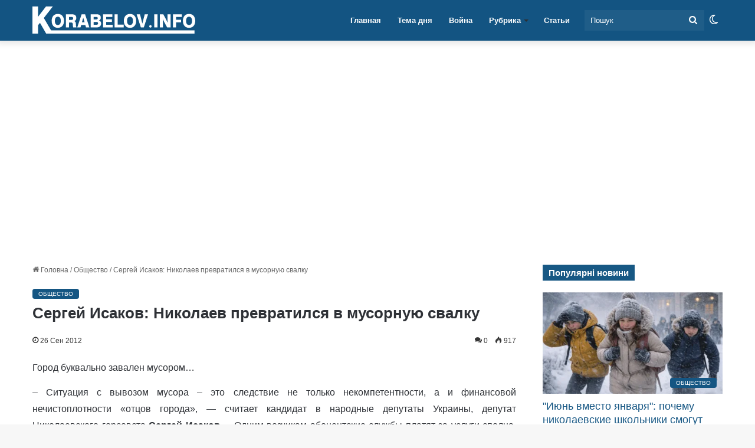

--- FILE ---
content_type: text/html; charset=UTF-8
request_url: https://korabelov.info/ru/2012/09/907/sergey-isakov-nikolaev-prevratilsya-v-musornuyu-svalku/
body_size: 50318
content:
<!DOCTYPE html><html lang="ru-RU" class="" data-skin="light"><head><script data-no-optimize="1" type="955d9c218be394d11c6623df-text/javascript">var litespeed_docref=sessionStorage.getItem("litespeed_docref");litespeed_docref&&(Object.defineProperty(document,"referrer",{get:function(){return litespeed_docref}}),sessionStorage.removeItem("litespeed_docref"));</script> <meta charset="UTF-8" /><link rel="profile" href="https://gmpg.org/xfn/11" /><meta name='robots' content='index, follow, max-snippet:-1, max-image-preview:large, max-video-preview:-1' /><style>img:is([sizes="auto" i], [sizes^="auto," i]) { contain-intrinsic-size: 3000px 1500px }</style><title>Сергей Исаков: Николаев превратился в мусорную свалку - Новости Николаева cегодня</title><meta name="description" content="Город буквально завален мусором...&nbsp; – Ситуация с вывозом мусора – это следствие не только некомпетентности, а и финансовой нечистоплотности «отцов | Корабелов.ИНФО" /><link rel="canonical" href="https://korabelov.info/ru/2012/09/907/sergey-isakov-nikolaev-prevratilsya-v-musornuyu-svalku/" /><meta property="og:locale" content="ru_RU" /><meta property="og:type" content="article" /><meta property="og:title" content="Сергей Исаков: Николаев превратился в мусорную свалку" /><meta property="og:description" content="Город буквально завален мусором...&nbsp; – Ситуация с вывозом мусора – это следствие не только некомпетентности, а и финансовой нечистоплотности «отцов | Корабелов.ИНФО" /><meta property="og:url" content="https://korabelov.info/ru/2012/09/907/sergey-isakov-nikolaev-prevratilsya-v-musornuyu-svalku/" /><meta property="og:site_name" content="Новости Николаева cегодня" /><meta property="article:publisher" content="https://www.facebook.com/korabelovinfo/" /><meta property="article:author" content="https://www.facebook.com/belov.s.y" /><meta property="article:published_time" content="2012-09-26T19:52:21+00:00" /><meta property="og:image" content="https://korabelov.info/wp-content/uploads/2021/09/izobrazhenie_viber_2020-11-21_17-05-33.jpg" /><meta property="og:image:width" content="1001" /><meta property="og:image:height" content="1001" /><meta property="og:image:type" content="image/jpeg" /><meta name="author" content="Сергей Белов" /><meta name="twitter:card" content="summary_large_image" /><meta name="twitter:label1" content="Написано автором" /><meta name="twitter:data1" content="Сергей Белов" /> <script type="application/ld+json" class="yoast-schema-graph">{"@context":"https://schema.org","@graph":[{"@type":"NewsArticle","@id":"https://korabelov.info/ru/2012/09/907/sergey-isakov-nikolaev-prevratilsya-v-musornuyu-svalku/#article","isPartOf":{"@id":"https://korabelov.info/ru/2012/09/907/sergey-isakov-nikolaev-prevratilsya-v-musornuyu-svalku/"},"author":{"name":"Сергей Белов","@id":"https://korabelov.info/ru/#/schema/person/94fe111abc9a7d48584ec5a31610eb01"},"headline":"Сергей Исаков: Николаев превратился в мусорную свалку","datePublished":"2012-09-26T19:52:21+00:00","mainEntityOfPage":{"@id":"https://korabelov.info/ru/2012/09/907/sergey-isakov-nikolaev-prevratilsya-v-musornuyu-svalku/"},"wordCount":414,"commentCount":0,"publisher":{"@id":"https://korabelov.info/ru/#organization"},"articleSection":["Общество"],"inLanguage":"ru-RU","potentialAction":[{"@type":"CommentAction","name":"Comment","target":["https://korabelov.info/ru/2012/09/907/sergey-isakov-nikolaev-prevratilsya-v-musornuyu-svalku/#respond"]}],"copyrightYear":"2012","copyrightHolder":{"@id":"https://korabelov.info/#organization"}},{"@type":"WebPage","@id":"https://korabelov.info/ru/2012/09/907/sergey-isakov-nikolaev-prevratilsya-v-musornuyu-svalku/","url":"https://korabelov.info/ru/2012/09/907/sergey-isakov-nikolaev-prevratilsya-v-musornuyu-svalku/","name":"Сергей Исаков: Николаев превратился в мусорную свалку - Новости Николаева cегодня","isPartOf":{"@id":"https://korabelov.info/ru/#website"},"datePublished":"2012-09-26T19:52:21+00:00","description":"Город буквально завален мусором...&nbsp; – Ситуация с вывозом мусора – это следствие не только некомпетентности, а и финансовой нечистоплотности «отцов | Корабелов.ИНФО","breadcrumb":{"@id":"https://korabelov.info/ru/2012/09/907/sergey-isakov-nikolaev-prevratilsya-v-musornuyu-svalku/#breadcrumb"},"inLanguage":"ru-RU","potentialAction":[{"@type":"ReadAction","target":["https://korabelov.info/ru/2012/09/907/sergey-isakov-nikolaev-prevratilsya-v-musornuyu-svalku/"]}]},{"@type":"BreadcrumbList","@id":"https://korabelov.info/ru/2012/09/907/sergey-isakov-nikolaev-prevratilsya-v-musornuyu-svalku/#breadcrumb","itemListElement":[{"@type":"ListItem","position":1,"name":"korabelov.info","item":"https://korabelov.info/ru/home/"},{"@type":"ListItem","position":2,"name":"Без рубрики","item":"https://korabelov.info/ru/bez-rubriki/"},{"@type":"ListItem","position":3,"name":"Сергей Исаков: Николаев превратился в мусорную свалку"}]},{"@type":"WebSite","@id":"https://korabelov.info/ru/#website","url":"https://korabelov.info/ru/","name":"Новости Николаева cегодня","description":"Новости Корабельного района города Николаева","publisher":{"@id":"https://korabelov.info/ru/#organization"},"alternateName":"Корабелов.ИНФО","potentialAction":[{"@type":"SearchAction","target":{"@type":"EntryPoint","urlTemplate":"https://korabelov.info/ru/?s={search_term_string}"},"query-input":{"@type":"PropertyValueSpecification","valueRequired":true,"valueName":"search_term_string"}}],"inLanguage":"ru-RU"},{"@type":"Organization","@id":"https://korabelov.info/ru/#organization","name":"Корабелов.ИНФО","url":"https://korabelov.info/ru/","logo":{"@type":"ImageObject","inLanguage":"ru-RU","@id":"https://korabelov.info/ru/#/schema/logo/image/","url":"https://korabelov.info/wp-content/uploads/2021/09/izobrazhenie_viber_2020-11-21_17-05-33.jpg","contentUrl":"https://korabelov.info/wp-content/uploads/2021/09/izobrazhenie_viber_2020-11-21_17-05-33.jpg","width":1001,"height":1001,"caption":"Корабелов.ИНФО"},"image":{"@id":"https://korabelov.info/ru/#/schema/logo/image/"},"sameAs":["https://www.facebook.com/korabelovinfo/","https://www.instagram.com/korabelov.info/","https://www.pinterest.com/korabelov_info/"],"publishingPrinciples":"https://korabelov.info/privacy-policy/","ownershipFundingInfo":"https://korabelov.info/pro-nas-kontaktna-informatsiia/"},{"@type":"Person","@id":"https://korabelov.info/ru/#/schema/person/94fe111abc9a7d48584ec5a31610eb01","name":"Сергей Белов","sameAs":["https://www.facebook.com/belov.s.y"],"url":"https://korabelov.info/ru/author/belov/"}]}</script> <link rel='dns-prefetch' href='//www.googletagmanager.com' /><link rel='dns-prefetch' href='//web.webpushs.com' /><link rel='preconnect' href='//www.googletagmanager.com' /><link rel='preconnect' href='//web.webpushs.com' /><link rel="alternate" type="application/rss+xml" title="Новости Николаева cегодня &raquo; Лента" href="https://korabelov.info/ru/feed/" /><link rel="alternate" type="application/rss+xml" title="Новости Николаева cегодня &raquo; Лента комментариев" href="https://korabelov.info/ru/comments/feed/" /> <script type="955d9c218be394d11c6623df-text/javascript" src="[data-uri]" defer></script> <link rel="alternate" type="application/rss+xml" title="Новости Николаева cегодня &raquo; Лента комментариев к &laquo;Сергей Исаков: Николаев превратился в мусорную свалку&raquo;" href="https://korabelov.info/ru/2012/09/907/sergey-isakov-nikolaev-prevratilsya-v-musornuyu-svalku/feed/" /><style type="text/css">:root{				
			--tie-preset-gradient-1: linear-gradient(135deg, rgba(6, 147, 227, 1) 0%, rgb(155, 81, 224) 100%);
			--tie-preset-gradient-2: linear-gradient(135deg, rgb(122, 220, 180) 0%, rgb(0, 208, 130) 100%);
			--tie-preset-gradient-3: linear-gradient(135deg, rgba(252, 185, 0, 1) 0%, rgba(255, 105, 0, 1) 100%);
			--tie-preset-gradient-4: linear-gradient(135deg, rgba(255, 105, 0, 1) 0%, rgb(207, 46, 46) 100%);
			--tie-preset-gradient-5: linear-gradient(135deg, rgb(238, 238, 238) 0%, rgb(169, 184, 195) 100%);
			--tie-preset-gradient-6: linear-gradient(135deg, rgb(74, 234, 220) 0%, rgb(151, 120, 209) 20%, rgb(207, 42, 186) 40%, rgb(238, 44, 130) 60%, rgb(251, 105, 98) 80%, rgb(254, 248, 76) 100%);
			--tie-preset-gradient-7: linear-gradient(135deg, rgb(255, 206, 236) 0%, rgb(152, 150, 240) 100%);
			--tie-preset-gradient-8: linear-gradient(135deg, rgb(254, 205, 165) 0%, rgb(254, 45, 45) 50%, rgb(107, 0, 62) 100%);
			--tie-preset-gradient-9: linear-gradient(135deg, rgb(255, 203, 112) 0%, rgb(199, 81, 192) 50%, rgb(65, 88, 208) 100%);
			--tie-preset-gradient-10: linear-gradient(135deg, rgb(255, 245, 203) 0%, rgb(182, 227, 212) 50%, rgb(51, 167, 181) 100%);
			--tie-preset-gradient-11: linear-gradient(135deg, rgb(202, 248, 128) 0%, rgb(113, 206, 126) 100%);
			--tie-preset-gradient-12: linear-gradient(135deg, rgb(2, 3, 129) 0%, rgb(40, 116, 252) 100%);
			--tie-preset-gradient-13: linear-gradient(135deg, #4D34FA, #ad34fa);
			--tie-preset-gradient-14: linear-gradient(135deg, #0057FF, #31B5FF);
			--tie-preset-gradient-15: linear-gradient(135deg, #FF007A, #FF81BD);
			--tie-preset-gradient-16: linear-gradient(135deg, #14111E, #4B4462);
			--tie-preset-gradient-17: linear-gradient(135deg, #F32758, #FFC581);

			
					--main-nav-background: #FFFFFF;
					--main-nav-secondry-background: rgba(0,0,0,0.03);
					--main-nav-primary-color: #0088ff;
					--main-nav-contrast-primary-color: #FFFFFF;
					--main-nav-text-color: #2c2f34;
					--main-nav-secondry-text-color: rgba(0,0,0,0.5);
					--main-nav-main-border-color: rgba(0,0,0,0.1);
					--main-nav-secondry-border-color: rgba(0,0,0,0.08);
				--tie-buttons-text: #ffffff;
			}</style><meta name="viewport" content="width=device-width, initial-scale=1.0" /><script id="k-ready" src="[data-uri]" defer type="955d9c218be394d11c6623df-text/javascript"></script> <style id="litespeed-ccss">:root{--tie-preset-gradient-1:linear-gradient(135deg,rgba(6,147,227,1) 0%,#9b51e0 100%);--tie-preset-gradient-2:linear-gradient(135deg,#7adcb4 0%,#00d082 100%);--tie-preset-gradient-3:linear-gradient(135deg,rgba(252,185,0,1) 0%,rgba(255,105,0,1) 100%);--tie-preset-gradient-4:linear-gradient(135deg,rgba(255,105,0,1) 0%,#cf2e2e 100%);--tie-preset-gradient-5:linear-gradient(135deg,#eee 0%,#a9b8c3 100%);--tie-preset-gradient-6:linear-gradient(135deg,#4aeadc 0%,#9778d1 20%,#cf2aba 40%,#ee2c82 60%,#fb6962 80%,#fef84c 100%);--tie-preset-gradient-7:linear-gradient(135deg,#ffceec 0%,#9896f0 100%);--tie-preset-gradient-8:linear-gradient(135deg,#fecda5 0%,#fe2d2d 50%,#6b003e 100%);--tie-preset-gradient-9:linear-gradient(135deg,#ffcb70 0%,#c751c0 50%,#4158d0 100%);--tie-preset-gradient-10:linear-gradient(135deg,#fff5cb 0%,#b6e3d4 50%,#33a7b5 100%);--tie-preset-gradient-11:linear-gradient(135deg,#caf880 0%,#71ce7e 100%);--tie-preset-gradient-12:linear-gradient(135deg,#020381 0%,#2874fc 100%);--tie-preset-gradient-13:linear-gradient(135deg,#4d34fa,#ad34fa);--tie-preset-gradient-14:linear-gradient(135deg,#0057ff,#31b5ff);--tie-preset-gradient-15:linear-gradient(135deg,#ff007a,#ff81bd);--tie-preset-gradient-16:linear-gradient(135deg,#14111e,#4b4462);--tie-preset-gradient-17:linear-gradient(135deg,#f32758,#ffc581);--main-nav-background:#fff;--main-nav-secondry-background:rgba(0,0,0,.03);--main-nav-primary-color:#08f;--main-nav-contrast-primary-color:#fff;--main-nav-text-color:#2c2f34;--main-nav-secondry-text-color:rgba(0,0,0,.5);--main-nav-main-border-color:rgba(0,0,0,.1);--main-nav-secondry-border-color:rgba(0,0,0,.08);--tie-buttons-text:#fff}:root{--wp--preset--aspect-ratio--square:1;--wp--preset--aspect-ratio--4-3:4/3;--wp--preset--aspect-ratio--3-4:3/4;--wp--preset--aspect-ratio--3-2:3/2;--wp--preset--aspect-ratio--2-3:2/3;--wp--preset--aspect-ratio--16-9:16/9;--wp--preset--aspect-ratio--9-16:9/16;--wp--preset--color--black:#000;--wp--preset--color--cyan-bluish-gray:#abb8c3;--wp--preset--color--white:#fff;--wp--preset--color--pale-pink:#f78da7;--wp--preset--color--vivid-red:#cf2e2e;--wp--preset--color--luminous-vivid-orange:#ff6900;--wp--preset--color--luminous-vivid-amber:#fcb900;--wp--preset--color--light-green-cyan:#7bdcb5;--wp--preset--color--vivid-green-cyan:#00d084;--wp--preset--color--pale-cyan-blue:#8ed1fc;--wp--preset--color--vivid-cyan-blue:#0693e3;--wp--preset--color--vivid-purple:#9b51e0;--wp--preset--color--global-color:#135482;--wp--preset--gradient--vivid-cyan-blue-to-vivid-purple:linear-gradient(135deg,rgba(6,147,227,1) 0%,#9b51e0 100%);--wp--preset--gradient--light-green-cyan-to-vivid-green-cyan:linear-gradient(135deg,#7adcb4 0%,#00d082 100%);--wp--preset--gradient--luminous-vivid-amber-to-luminous-vivid-orange:linear-gradient(135deg,rgba(252,185,0,1) 0%,rgba(255,105,0,1) 100%);--wp--preset--gradient--luminous-vivid-orange-to-vivid-red:linear-gradient(135deg,rgba(255,105,0,1) 0%,#cf2e2e 100%);--wp--preset--gradient--very-light-gray-to-cyan-bluish-gray:linear-gradient(135deg,#eee 0%,#a9b8c3 100%);--wp--preset--gradient--cool-to-warm-spectrum:linear-gradient(135deg,#4aeadc 0%,#9778d1 20%,#cf2aba 40%,#ee2c82 60%,#fb6962 80%,#fef84c 100%);--wp--preset--gradient--blush-light-purple:linear-gradient(135deg,#ffceec 0%,#9896f0 100%);--wp--preset--gradient--blush-bordeaux:linear-gradient(135deg,#fecda5 0%,#fe2d2d 50%,#6b003e 100%);--wp--preset--gradient--luminous-dusk:linear-gradient(135deg,#ffcb70 0%,#c751c0 50%,#4158d0 100%);--wp--preset--gradient--pale-ocean:linear-gradient(135deg,#fff5cb 0%,#b6e3d4 50%,#33a7b5 100%);--wp--preset--gradient--electric-grass:linear-gradient(135deg,#caf880 0%,#71ce7e 100%);--wp--preset--gradient--midnight:linear-gradient(135deg,#020381 0%,#2874fc 100%);--wp--preset--font-size--small:13px;--wp--preset--font-size--medium:20px;--wp--preset--font-size--large:36px;--wp--preset--font-size--x-large:42px;--wp--preset--spacing--20:.44rem;--wp--preset--spacing--30:.67rem;--wp--preset--spacing--40:1rem;--wp--preset--spacing--50:1.5rem;--wp--preset--spacing--60:2.25rem;--wp--preset--spacing--70:3.38rem;--wp--preset--spacing--80:5.06rem;--wp--preset--shadow--natural:6px 6px 9px rgba(0,0,0,.2);--wp--preset--shadow--deep:12px 12px 50px rgba(0,0,0,.4);--wp--preset--shadow--sharp:6px 6px 0px rgba(0,0,0,.2);--wp--preset--shadow--outlined:6px 6px 0px -3px rgba(255,255,255,1),6px 6px rgba(0,0,0,1);--wp--preset--shadow--crisp:6px 6px 0px rgba(0,0,0,1)}.wpml-ls-legacy-list-horizontal{border:1px solid transparent;padding:7px;clear:both}.wpml-ls-legacy-list-horizontal>ul{padding:0;margin:0!important;list-style-type:none}.wpml-ls-legacy-list-horizontal .wpml-ls-item{padding:0;margin:0;list-style-type:none;display:inline-block}.wpml-ls-legacy-list-horizontal a{display:block;text-decoration:none;padding:5px 10px 6px;line-height:1}.wpml-ls-legacy-list-horizontal a span{vertical-align:middle}.wpml-ls-legacy-list-horizontal .wpml-ls-flag{display:inline;vertical-align:middle}.wpml-ls-legacy-list-horizontal .wpml-ls-flag+span{margin-left:.4em}.wpml-ls-menu-item .wpml-ls-flag{display:inline;vertical-align:baseline}.wpml-ls-menu-item .wpml-ls-flag+span{margin-left:.3em}ul .wpml-ls-menu-item a{display:flex;align-items:center}.post-content.container-wrapper{padding:0}.entry-header{font-size:45px;line-height:1.2}@media (max-width:767px){.entry-header{font-size:28px}}.entry-header .entry-title{margin-bottom:15px}@media (max-width:767px){.entry-header .entry-title{font-size:28px}}.entry-header .entry-sub-title{font-size:22px;line-height:27px;font-weight:400;margin-top:-5px;margin-bottom:15px;color:#666;font-family:inherit;letter-spacing:0}@media (max-width:991px){.entry-header .entry-sub-title{font-size:18px;line-height:23px}}.entry-header .post-cat{margin-bottom:6px}.entry-header .post-meta{overflow:inherit;font-size:12px;margin-top:5px;margin-bottom:0;line-height:24px}.entry-header .post-meta .meta-item{margin-right:12px}.entry-header .post-meta{color:#333}.entry-header .post-meta .tie-alignright{display:inline}@media (max-width:767px){.entry-header .post-meta{margin-bottom:-8px}.entry-header .post-meta .tie-alignright{float:none}.entry-header .post-meta .meta-item,.entry-header .post-meta .tie-alignright .meta-item:last-child{margin-bottom:8px!important}.entry-header .post-meta>span,.entry-header .post-meta>div{float:initial!important}}.post-layout-1 div.entry-content{padding-top:0}.post-layout-1 .entry-header-outer{padding:30px 30px 20px}@media (max-width:767px){.post-layout-1 .entry-header-outer{padding:20px}}.post-layout-1 .entry-header{padding:0;margin:0}.featured-area{position:relative;margin-bottom:30px;line-height:1}@media (max-width:767px){.featured-area{margin-bottom:20px}}.featured-area img{width:100%}.single-featured-image{position:relative;margin:0;line-height:0}.entry-content{padding:0 30px 30px}@media (max-width:767px){.entry-content{padding-right:15px;padding-left:15px}}.share-links a{color:#fff}.share-links .share-btn-icon{font-size:15px}.share-links a{display:inline-block;margin:2px;height:40px;overflow:hidden;position:relative;border-radius:2px;width:40px}.share-links a,.share-links a:before{background-color:#444}.share-links a.large-share-button{width:auto}.share-links a .share-btn-icon{width:40px;height:40px;float:left;display:block;text-align:center;line-height:40px}.share-links a .social-text{border:0 solid rgba(255,255,255,.3);border-left-width:1px;padding-left:15px;height:20px;float:left;margin-top:10px;padding-right:25px;font-size:12px;line-height:20px;font-family:"open sans",sans-serif}.icons-text .large-share-button{height:30px}.icons-text .large-share-button .social-text{padding-left:6px;padding-right:8px;height:20px;margin-top:5px;line-height:20px;font-size:10px}.icons-text .large-share-button .share-btn-icon{width:30px;height:30px;line-height:30px}.share-links a.whatsapp-share-btn,.share-links a.whatsapp-share-btn:before{background:#43d854}.share-links a.telegram-share-btn,.share-links a.telegram-share-btn:before{background:#08c}.share-links a.messenger-share-btn,.share-links a.messenger-share-btn:before{background:#0078ff}.share-links a.viber-share-btn,.share-links a.viber-share-btn:before{background:#773ead}@media (max-width:767px){.social-text{display:none}}@media (min-width:768px){a.whatsapp-share-btn,a.telegram-share-btn,a.viber-share-btn{display:none!important}}@media (min-width:768px){a.messenger-mob-share-btn{display:none!important}}#related-posts .related-item{position:relative;float:left;width:33.333%;padding:0 15px;margin-bottom:20px}@media (max-width:767px){#related-posts .related-item{padding:0 6px;width:50%}}#related-posts .related-item .post-thumb{margin-bottom:10px}#related-posts .related-item .post-title{font-size:14px;line-height:19px;min-height:95px}#related-posts .related-item .post-meta{margin:4px 0 0}.has-sidebar .site-content #related-posts .related-item:nth-child(3n+1){clear:both}#related-posts.has-extra-post .related-item:last-child{clear:none!important;display:none}@media only screen and (min-width:320px) and (max-width:767px){#related-posts.has-extra-post .related-item:last-child{display:block}}#cancel-comment-reply-link{float:right;line-height:18px}.has-block-head-4 #cancel-comment-reply-link{margin-left:50px;font-weight:400;line-height:1.6}#respond p{margin-bottom:10px}#respond p:last-of-type{margin-bottom:0}#respond label{line-height:30px;font-weight:700}#respond label:after{content:"";display:table;clear:both}#respond textarea{vertical-align:top;resize:none}#post-extra-info{display:none}.post-content p{text-align:justify}.entry p{margin-bottom:14px!important}.fa,.far{-moz-osx-font-smoothing:grayscale;-webkit-font-smoothing:antialiased;display:inline-block;font-style:normal;font-variant:normal;text-rendering:auto;line-height:1}.fa-newspaper:before{content:"\f1ea"}.fa-phone-square:before{content:"\f098"}.far{font-family:'Font Awesome 5 Free';font-weight:400}.fa{font-family:'Font Awesome 5 Free';font-weight:900}.far{font-family:'Font Awesome 5 Free';font-weight:400}.fa{font-family:'Font Awesome 5 Free';font-weight:900}#mobile-container{display:none;padding:10px 30px 30px}#mobile-menu{margin-bottom:20px;position:relative;padding-top:15px}#mobile-menu .menu>li{border-bottom:1px solid rgba(0,0,0,.05)}.dark-skin #mobile-menu .menu>li{border-color:rgba(255,255,255,.05)}#mobile-menu .menu>li li{padding-left:15px}#mobile-menu li{display:block;position:relative}#mobile-menu li a{display:block;padding:15px 50px 15px 0;font-size:16px;line-height:22px;font-weight:600}.dark-skin #mobile-menu li a{color:#fff}#mobile-menu li.menu-item-has-children>a:before{display:none}#mobile-menu li ul,#mobile-menu li .menu-sub-content{opacity:1!important;background-image:none!important;padding:0!important;min-height:unset!important}#mobile-menu li ul{padding-left:15px;display:none}#mobile-menu li ul a{font-weight:400;font-size:14px;padding-top:10px;padding-bottom:10px}#mobile-social-icons{margin-bottom:15px}#mobile-social-icons ul{text-align:center;overflow:hidden}#mobile-social-icons ul .social-icons-item{float:none;display:inline-block}#mobile-social-icons .social-icons-item{margin:0}#mobile-social-icons .social-icons-item .social-link{background:0 0;border:none}#mobile-search .search-form{overflow:hidden}#mobile-search .search-form:after{position:absolute;content:"\f002";font-family:'tiefonticon';top:4px;right:10px;line-height:30px;width:30px;font-size:16px;border-radius:50%;text-align:center;color:#fff}#mobile-search .search-field{background-color:rgba(0,0,0,.05);border-color:rgba(255,255,255,.1);color:#fff;width:100%;border-radius:50px;padding:7px 45px 7px 20px}#mobile-search .search-submit{background:0 0;font-size:0;width:35px;height:38px;position:absolute;top:0;right:5px;z-index:1}#mobile-search input::-webkit-input-placeholder{color:rgba(255,255,255,.6)}#tie-wrapper:after{position:absolute;z-index:1000;top:-10%;left:-50%;width:0;height:0;background:rgba(0,0,0,.2);content:'';opacity:0}@media (max-width:991px){.side-aside.appear-from-right{right:0;-webkit-transform:translate(100%,0);-ms-transform:translate(100%,0);transform:translate(100%,0)}}.is-desktop .side-aside .has-custom-scroll{padding:50px 0 0}.side-aside:after{position:absolute;top:0;left:0;width:100%;height:100%;background:rgba(0,0,0,.2);content:'';opacity:1}a.remove{position:absolute;top:0;right:0;display:block;speak:never;-webkit-font-smoothing:antialiased;-moz-osx-font-smoothing:grayscale;width:20px;height:20px;display:block;line-height:20px;text-align:center;font-size:15px}a.remove:before{content:"\e117";font-family:'tiefonticon';color:#e74c3c}a.remove.big-btn{width:25px;height:25px;line-height:25px;font-size:22px}.side-aside a.remove{z-index:1;top:15px;left:50%;right:auto;-webkit-transform:translateX(-50%);-ms-transform:translateX(-50%);transform:translateX(-50%)}.theiaStickySidebar:after{content:"";display:table;clear:both}.side-aside,.has-custom-scroll{overflow-x:hidden;scrollbar-width:thin}#autocomplete-suggestions{overflow:auto;padding:20px;color:#eee;position:absolute;display:none;width:370px;z-index:9999}.tie-icon-messenger:before{content:"\f39f"}.tie-icon-facebook:before{content:"\f09a"}.tie-icon-search:before{content:"\f002"}.tie-icon-search:before{content:"\f002"}.tie-icon-home:before{content:"\f015"}.tie-icon-instagram:before{content:"\f16d"}.tie-icon-paper-plane:before{content:"\f1d8"}.tie-icon-grid-9:before{content:"\e909"}.tie-icon-facebook:before{content:"\f09a"}.tie-icon-fire:before{content:"\e900"}.tie-icon-moon:before{content:"\f10d"}:root{--brand-color:#0669ff;--dark-brand-color:#0051cc;--bright-color:#fff;--base-color:#2c2f34}html{-ms-touch-action:manipulation;touch-action:manipulation;-webkit-text-size-adjust:100%;-ms-text-size-adjust:100%}article,aside,figure,header,nav{display:block}a{background-color:transparent}img{border-style:none}figure{margin:1em 0}button,input,textarea{font:inherit}button,input{overflow:visible}button,input,textarea{margin:0}button{text-transform:none}button,[type=submit]{-webkit-appearance:button}button::-moz-focus-inner,input::-moz-focus-inner{border:0;padding:0}button:-moz-focusring,input:-moz-focusring{outline:1px dotted ButtonText}textarea{overflow:auto}[type=search]{-webkit-appearance:textfield}[type=search]::-webkit-search-cancel-button,[type=search]::-webkit-search-decoration{-webkit-appearance:none}*{padding:0;margin:0;list-style:none;border:0;outline:none;box-sizing:border-box}*:before,*:after{box-sizing:border-box}body{background:#f7f7f7;color:var(--base-color);font-family:-apple-system,BlinkMacSystemFont,"Segoe UI",Roboto,Oxygen,Oxygen-Sans,Ubuntu,Cantarell,"Helvetica Neue","Open Sans",Arial,sans-serif;font-size:13px;line-height:21px}h1,h2,h3,.the-subtitle{line-height:1.4;font-weight:600}h1{font-size:41px;font-weight:700}h2{font-size:27px}h3{font-size:23px}.the-subtitle{font-size:17px}a{color:var(--base-color);text-decoration:none}img{max-width:100%;height:auto}p{line-height:21px}.screen-reader-text{clip:rect(1px,1px,1px,1px);position:absolute!important;height:1px;width:1px;overflow:hidden}.stream-item{text-align:center;position:relative;z-index:2;margin:20px 0;padding:0}@media (max-width:991px){.single.has-header-ad:not(.has-header-below-ad) #content{margin-top:0}}.tie-icon:before,[class^=tie-icon-],[class*=" tie-icon-"]{font-family:'tiefonticon'!important;speak:never;font-style:normal;font-weight:400;font-variant:normal;text-transform:none;line-height:1;-webkit-font-smoothing:antialiased;-moz-osx-font-smoothing:grayscale;display:inline-block}#autocomplete-suggestions{display:none}.container{margin-right:auto;margin-left:auto;padding-left:15px;padding-right:15px}.container:after{content:"";display:table;clear:both}@media (min-width:768px){.container{width:100%}}@media (min-width:1200px){.container{max-width:1200px}}.tie-row{margin-left:-15px;margin-right:-15px}.tie-row:after{content:"";display:table;clear:both}.tie-col-md-4,.tie-col-md-8,.tie-col-xs-12{position:relative;min-height:1px;padding-left:15px;padding-right:15px}.tie-col-xs-12{float:left}.tie-col-xs-12{width:100%}@media (min-width:992px){.tie-col-md-4,.tie-col-md-8{float:left}.tie-col-md-4{width:33.33333%}.tie-col-md-8{width:66.66667%}}.tie-alignright{float:right}.clearfix:before,.clearfix:after{content:"20";display:block;height:0;overflow:hidden}.clearfix:after{clear:both}.tie-container,#tie-wrapper{height:100%;min-height:650px}.tie-container{position:relative;overflow:hidden}#tie-wrapper{background:#fff;position:relative;z-index:108;height:100%;margin:0 auto}.container-wrapper{background:#fff;border:1px solid rgba(0,0,0,.1);border-radius:2px;padding:30px}#content{margin-top:30px}@media (max-width:991px){#content{margin-top:15px}}.site-content{-ms-word-wrap:break-word;word-wrap:break-word}.theme-header{background:#fff;position:relative;z-index:999}.theme-header:after{content:"";display:table;clear:both}.theme-header.has-shadow{box-shadow:0 0 10px 5px rgba(0,0,0,.1)}#logo{margin-top:40px;margin-bottom:40px;display:block;float:left}#logo img{vertical-align:middle}#logo a{display:inline-block}@media (max-width:991px){#theme-header.has-normal-width-logo #logo{margin:14px 0!important;text-align:left;line-height:1}#theme-header.has-normal-width-logo #logo img{width:auto;height:auto;max-width:190px}}@media (max-width:479px){#theme-header.has-normal-width-logo #logo img{max-width:160px;max-height:60px!important}}@media (max-width:991px){#theme-header.mobile-header-centered.header-layout-1 .header-layout-1-logo{width:auto!important}#theme-header.mobile-header-centered #logo{float:none;text-align:center}}.components{float:right}.components>li{position:relative;float:right;list-style:none}.components>li>a{display:block;position:relative;width:30px;text-align:center;line-height:inherit;font-size:16px}.components .search-bar{width:auto;border:solid rgba(0,0,0,.1);border-width:0 1px;margin-left:10px}.components #search{position:relative;background:0 0}.components #search-input{border:0;margin-bottom:0;line-height:inherit;width:100%;background:0 0;padding:0 25px 0 10px;border-radius:0;box-sizing:border-box;font-size:inherit}.components #search-submit{position:absolute;right:0;top:0;width:40px;line-height:inherit;color:#777;background:0 0;font-size:15px;padding:0}.header-layout-1 #menu-components-wrap{display:-webkit-flex;display:-ms-flexbox;display:flex;-webkit-justify-content:flex-end;-ms-flex-pack:end;justify-content:flex-end}.header-layout-1 .main-menu-wrapper{display:table;width:100%}.header-layout-1 #logo{line-height:1;float:left;margin-top:20px;margin-bottom:20px}.header-layout-1 .header-layout-1-logo{display:table-cell;vertical-align:middle;float:none}.header-layout-1 #main-nav .components .search-bar{border:none}.header-layout-1 #main-nav .components #search-input{border:1px solid rgba(0,0,0,.1);line-height:initial;padding-top:10px;padding-bottom:10px}@media (max-width:991px){.header-layout-1 .main-menu-wrapper{border-width:0;display:-webkit-flex;display:-ms-flexbox;display:flex;-webkit-flex-flow:row nowrap;-ms-flex-flow:row nowrap;flex-flow:row nowrap;-webkit-align-items:center;-ms-flex-align:center;align-items:center;-webkit-justify-content:space-between;-ms-flex-pack:justify;justify-content:space-between}}.mobile-header-components{display:none;z-index:10;height:30px;line-height:30px;-webkit-flex-wrap:nowrap;-ms-flex-wrap:nowrap;flex-wrap:nowrap;-webkit-flex:1 1 0%;-ms-flex:1 1 0%;flex:1 1 0%}.mobile-header-components .components{float:none;display:-webkit-flex!important;display:-ms-flexbox!important;display:flex!important;-webkit-justify-content:stretch;-ms-flex-pack:stretch;justify-content:stretch}.mobile-header-components .components li.custom-menu-link{display:inline-block;float:none}.mobile-header-components .components li.custom-menu-link>a{width:20px;padding-bottom:15px}.mobile-header-components [class^=tie-icon-],.mobile-header-components [class*=" tie-icon-"]{font-size:18px;width:20px;height:20px;vertical-align:middle}.mobile-header-components .tie-mobile-menu-icon{font-size:20px}.mobile-header-components .tie-icon-grid-9{-webkit-transform:scale(1.75);-ms-transform:scale(1.75);transform:scale(1.75)}#mobile-header-components-area_1 .components li.custom-menu-link>a{margin-right:15px}#mobile-header-components-area_2 .components{-webkit-flex-direction:row-reverse;-ms-flex-direction:row-reverse;flex-direction:row-reverse}#mobile-header-components-area_2 .components li.custom-menu-link>a{margin-left:15px}@media (max-width:991px){#tie-body #mobile-container,.mobile-header-components{display:block}}@media (max-width:991px){.theme-header .components{display:none}}.main-nav-wrapper{position:relative;z-index:4}.main-nav{background-color:var(--main-nav-background);color:var(--main-nav-primary-color);position:relative;border:1px solid var(--main-nav-main-border-color);border-width:1px 0}.main-menu-wrapper{border:0 solid var(--main-nav-main-border-color);position:relative}@media (min-width:992px){.header-menu{float:left}.header-menu .menu li{display:block;float:left}.header-menu .menu a{display:block;position:relative}.header-menu .menu .sub-menu a{padding:8px 10px}.header-menu .menu ul{box-shadow:0 2px 5px rgba(0,0,0,.1)}.header-menu .menu ul li{position:relative}.header-menu .menu ul a{border-width:0 0 1px}#main-nav{z-index:9;line-height:60px}#main-nav .search-bar{border-color:var(--main-nav-main-border-color)}.main-menu .menu>li>a{padding:0 14px;font-size:13px;font-weight:600}.main-menu .menu>li>.menu-sub-content{border-top:2px solid var(--main-nav-primary-color)}.main-menu .menu ul{line-height:20px;z-index:1}.main-menu .menu-sub-content{background:var(--main-nav-background);display:none;padding:15px;width:230px;position:absolute;box-shadow:0 2px 2px rgba(0,0,0,.15)}.main-menu .menu-sub-content a{width:200px}.main-nav .menu a,.main-nav .components li a{color:var(--main-nav-text-color)}.main-nav-light{--main-nav-background:#fff;--main-nav-secondry-background:rgba(0,0,0,.03);--main-nav-primary-color:var(--brand-color);--main-nav-contrast-primary-color:var(--bright-color);--main-nav-text-color:var(--base-color);--main-nav-secondry-text-color:rgba(0,0,0,.5);--main-nav-main-border-color:rgba(0,0,0,.1);--main-nav-secondry-border-color:rgba(0,0,0,.08)}}@media (min-width:992px){header .menu-item-has-children>a:before{content:'';position:absolute;right:12px;margin-top:2px;top:50%;bottom:auto;-webkit-transform:translateY(-50%);-ms-transform:translateY(-50%);transform:translateY(-50%);width:0;height:0;border:4px solid transparent;border-top:4px solid #fff}.menu>.menu-item-has-children:not(.is-icon-only)>a{padding-right:25px}.main-nav-light .main-nav .menu-item-has-children>a:before{border-top-color:var(--base-color)}}.header-layout-1.has-shadow:not(.top-nav-below) .main-nav{border-bottom:0!important}#theme-header.header-layout-1>div:only-child nav{border-width:0!important}@media only screen and (min-width:992px) and (max-width:1100px){.main-nav .menu>li:not(.is-icon-only)>a{padding-left:7px;padding-right:7px}.main-nav .menu>li:not(.is-icon-only)>a:before{display:none}}@media (max-width:991px){#sticky-logo{display:none}}@media (min-width:992px){#sticky-logo{overflow:hidden;float:left;vertical-align:middle}#sticky-logo a{line-height:1;display:inline-block}#sticky-logo img{position:relative;vertical-align:middle;padding:8px 10px;top:-1px;max-height:50px}.header-layout-1 #sticky-logo img{padding:0}.header-layout-1:not(.has-custom-sticky-logo) #sticky-logo{display:none}.theme-header #sticky-logo img{opacity:0;visibility:hidden;width:0!important;-webkit-transform:translateY(75%);-ms-transform:translateY(75%);transform:translateY(75%)}.header-layout-1 .flex-placeholder{-webkit-flex-grow:1;-ms-flex-positive:1;flex-grow:1}}@media (max-width:991px){#tie-wrapper header#theme-header{box-shadow:none;background:0 0!important}.header-layout-1 .main-nav{border-width:0;box-shadow:0 3px 7px 0 rgba(0,0,0,.1)}.header-layout-1 .main-nav{background-color:#fff}.header-layout-1 #menu-components-wrap{display:none}}.magazine2 .container-wrapper{border-width:0;padding:0;background-color:transparent;opacity:.99}@media (min-width:992px){.magazine2.sidebar-right .sidebar{padding-left:40px}}.magazine2 .sidebar .container-wrapper{margin-bottom:50px}@media (max-width:991px){.magazine2 .sidebar .container-wrapper{margin-bottom:30px}}.magazine2.post-layout-1 .entry-header-outer{padding:0 0 20px}.magazine2 .entry-content{padding:0 0 30px}@media (max-width:670px){.magazine2 .entry-content{padding:0 0 15px}}textarea,input{border:1px solid rgba(0,0,0,.1);color:var(--base-color);font-size:13px;outline:none;padding:5px;line-height:23px;border-radius:2px;max-width:100%;background-color:transparent}textarea,input:not([type=checkbox]):not([type=radio]){-webkit-appearance:none;-moz-appearance:none;appearance:none;outline:none}textarea{width:100%}[type=submit]{width:auto;position:relative;background-color:var(--brand-color);color:var(--bright-color);padding:7px 15px;margin:0;font-weight:400;font-size:13px;display:inline-block;text-align:center;line-height:21px;border:none;text-decoration:none;vertical-align:middle;border-radius:2px;-webkit-appearance:none;-moz-appearance:none;appearance:none}@media (min-width:992px){.sidebar-right .main-content{float:left}.sidebar-right .sidebar{float:right}.sidebar-right.magazine2 .main-content{padding-right:5px}}.post-thumb{position:relative;height:100%;display:block;-webkit-backface-visibility:hidden;backface-visibility:hidden;-webkit-transform:rotate(0);-ms-transform:rotate(0);transform:rotate(0)}.post-thumb img{width:100%;display:block}.post-thumb .post-cat-wrap{position:absolute;bottom:10px;margin:0;right:10px}.post-meta{margin:10px 0 8px;font-size:12px;overflow:hidden}.post-meta{color:#666}.post-meta .meta-item{margin-right:8px;display:inline-block}.post-meta .meta-item.tie-icon:before{padding-right:3px}.post-meta .meta-item.date:before{content:"\f017"}.post-meta .meta-item.meta-comment:before{content:"\f086"}.post-meta .tie-alignright .meta-item:last-child{margin:0!important}@media (max-width:767px){.entry-header .post-meta>span,.entry-header .post-meta>div,.main-content .post-meta>span,.main-content .post-meta>div{float:left}}.hot{color:#f3502a}.post-cat-wrap{position:relative;z-index:3;margin-bottom:5px;font-weight:400;font-family:inherit!important;line-height:0;display:block}.post-cat{display:inline-block;background:var(--brand-color);color:var(--bright-color);padding:0 10px;font-size:12px;line-height:1.85em;margin-right:4px;position:relative;white-space:nowrap;word-wrap:normal;letter-spacing:0;border-radius:4px}.post-cat:first-child:last-child{margin:0}#breadcrumb{margin:50px 0 0}#breadcrumb,#breadcrumb a:not(:hover){color:#666}#breadcrumb .delimiter{margin:0 3px;font-style:normal}.entry-header-outer #breadcrumb{margin:0 0 20px;padding:0}@media (max-width:767px){.single-post #breadcrumb .current,.single-post #breadcrumb em:last-of-type{display:none}}.social-icons-item{float:right;margin-left:6px;position:relative}.social-icons-item .social-link span{color:var(--base-color);line-height:unset}.social-icons-widget .social-icons-item .social-link{width:24px;height:24px;line-height:24px;padding:0;display:block;text-align:center;border-radius:2px}.social-icons-item .facebook-social-icon{background-color:#4080ff!important}.social-icons-item .facebook-social-icon span{color:#4080ff}.social-icons-item .instagram-social-icon{background-color:#c13584!important}.social-icons-item .instagram-social-icon span{color:#c13584}.social-icons-item .telegram-social-icon{background-color:#08c!important}.social-icons-item .telegram-social-icon span{color:#08c}ul:not(.solid-social-icons) .social-icons-item a:not(:hover){background-color:transparent!important}.social-icons-item .social-custom-link span{color:#ccc}.solid-social-icons .social-link{background-color:var(--base-color)}.dark-skin .solid-social-icons .social-link{background-color:#27292d;border-color:#27292d}.solid-social-icons .social-link span{color:#fff!important}.entry-header{padding:30px 30px 0;margin-bottom:20px}@media (max-width:991px){.entry-header{padding:20px 20px 0}}.entry{line-height:26px;font-size:15px}.entry p{margin-bottom:25px;line-height:26px}@media (max-width:767px){.container-wrapper,.entry-content{padding:20px 15px}}.block-head-4 .has-block-head-4{position:relative;opacity:.99;display:inline-block!important;width:auto;font-size:15px;line-height:1.3;font-weight:500;margin-bottom:20px;padding:5px 10px;color:var(--bright-color)}.block-head-4 .has-block-head-4:before{content:'';position:absolute;left:0;top:0;width:100%;height:100%;background-color:var(--brand-color);z-index:-1}.block-head-4 #cancel-comment-reply-link{color:var(--bright-color)}.block-head-4 .widget-title{padding:0 10px}.block-head-4 .widget-title .the-subtitle{line-height:27px}.block-head-4#tie-body .widget-title{color:#fff}.block-head-4#tie-body .widget-title:before{background:#111}.block-head-4 .widget-title{opacity:.99}.side-aside{position:fixed;top:0;z-index:111;visibility:hidden;width:350px;max-width:100%;height:100%;background:#131416;background-repeat:no-repeat;background-position:center top;background-size:cover;overflow-y:auto}@media (min-width:992px){.side-aside{right:0;-webkit-transform:translate(350px,0);-ms-transform:translate(350px,0);transform:translate(350px,0)}.side-aside:not(.slide-sidebar-desktop){display:none}}.dark-skin{--lazyload-loading-color:#161717}.dark-skin{background-color:#1f2024;color:#fff}.dark-skin input:not([type=submit]){color:#ccc}.dark-skin a:not(:hover){color:#fff}.dark-skin input:not([type=submit]){border-color:rgba(255,255,255,.1)}:root{--wp--preset--font-size--normal:16px;--wp--preset--font-size--huge:42px}.screen-reader-text{clip:rect(1px,1px,1px,1px);word-wrap:normal!important;border:0;-webkit-clip-path:inset(50%);clip-path:inset(50%);height:1px;margin:-1px;overflow:hidden;padding:0;position:absolute;width:1px}figure{margin:0 0 1em}.sidebar .container-wrapper{margin-bottom:30px}@media (max-width:991px){.sidebar .container-wrapper{margin-bottom:15px}}@media (max-width:991px){.has-sidebar .sidebar{margin-top:15px}.magazine2.has-sidebar .sidebar{margin-top:40px}}.widget-title{position:relative}.widget-title .the-subtitle{font-size:15px;min-height:15px}.post-widget-body{padding-left:125px}.post-widget-body .post-title{font-size:14px;line-height:1.4;margin-bottom:5px}.post-widget-thumbnail{float:left;margin-right:15px;position:relative}.widget li{padding:6px 0}.widget li:first-child{padding-top:0}.widget li:after{clear:both;display:table;content:""}.widget .post-meta{margin:2px 0 0;font-size:11px;line-height:17px}.posts-list-big-first .posts-list-items li:first-child{padding-bottom:20px}.posts-list-big-first li:first-child .post-widget-thumbnail{width:100%;margin-right:0;margin-bottom:10px}.posts-list-big-first li:first-child .post-widget-thumbnail a{min-height:40px}.posts-list-big-first li:first-child .post-widget-body{padding-left:0}.posts-list-big-first li:first-child .post-title{font-size:18px}@media (max-width:991px){.posts-list-big-first .posts-list-items{overflow:hidden}.posts-list-big-first li{width:48%;float:left}.posts-list-big-first li:nth-child(2n+1){clear:both}}@media (max-width:670px){.posts-list-big-first li{width:100%}}form.search-form{overflow:auto;position:relative;width:100%;margin-top:10px}.search-field{float:left;width:73%;padding:8px 15px}.search-submit[type=submit]{float:right;padding:10px 5px;margin-left:2%;width:25%}.widget_text .textwidget{overflow:hidden}li.widget-post-list{padding:7px 0;position:relative}.social-icons-widget ul{margin:0 -3px}.social-icons-widget .social-icons-item{float:left;margin:3px;border-bottom:0;padding:0}.social-icons-widget .social-icons-item .social-link{width:40px;height:40px;line-height:40px;font-size:18px}@media (max-width:479px){.social-icons-widget .social-icons-item{float:none;display:inline-block}}.widget-posts-list-container{position:relative}body{font-family:Arial,Helvetica,sans-serif}h1,h2,h3,.the-subtitle{font-family:Verdana,Geneva,sans-serif}#main-nav .main-menu>ul>li>a{font-family:Arial,Helvetica,sans-serif}#breadcrumb{font-size:12px;font-weight:300;line-height:1.5}.post-cat{font-size:10px;line-height:1.75;text-transform:uppercase}.entry-header h1.entry-title{font-size:26px;font-weight:600;line-height:1.5}#the-post .entry-content,#the-post .entry-content p{font-size:16px;line-height:1.75}.post-widget-body .post-title{font-size:14px;font-weight:500;line-height:1.25}:root:root{--brand-color:#135482;--dark-brand-color:#002250;--bright-color:#fff;--base-color:#2c2f34}:root:root{--brand-color:#135482;--dark-brand-color:#002250;--bright-color:#fff;--base-color:#2c2f34}a{color:#135482}.container-wrapper,.the-global-title,textarea,input{border-color:#135482!important}#main-nav{background:#135482;background:-webkit-linear-gradient(90deg,#135482,#135482);background:-moz-linear-gradient(90deg,#135482,#135482);background:-o-linear-gradient(90deg,#135482,#135482);background:linear-gradient(90deg,#135482,#135482)}#main-nav,#main-nav .menu-sub-content{background-color:#135482}#main-nav{border-width:0}#theme-header #main-nav:not(.fixed-nav){bottom:0}#main-nav a:not(:hover){color:#fff}#theme-header:not(.main-nav-boxed) #main-nav{border-right:0 none!important;border-left:0 none!important;border-top:0 none!important}#theme-header:not(.main-nav-boxed) #main-nav{border-right:0 none!important;border-left:0 none!important;border-bottom:0 none!important}.main-nav{--main-nav-primary-color:rgba(19,84,130,.01);--tie-buttons-color:rgba(19,84,130,.01);--tie-buttons-border-color:rgba(19,84,130,.01);--tie-buttons-text:#fff;--tie-buttons-hover-color:#003664}#main-nav,#main-nav input,#main-nav #search-submit{color:#fff}#main-nav input::-moz-placeholder{color:#fff}#main-nav input:-moz-placeholder{color:#fff}#main-nav input:-ms-input-placeholder{color:#fff}#main-nav input::-webkit-input-placeholder{color:#fff}#tie-body .sidebar .widget-title:before{background-color:#135482}@media (max-width:991px){#tie-wrapper #theme-header,#tie-wrapper #theme-header #main-nav .main-menu-wrapper{background:0 0}#tie-wrapper #theme-header #main-nav{background-color:#135482}}.social-icons-item .custom-link-1-social-icon{background-color:#333!important}.social-icons-item .custom-link-1-social-icon span{color:#333}.social-icons-item .custom-link-2-social-icon{background-color:#333!important}.social-icons-item .custom-link-2-social-icon span{color:#333}.post-cat{background-color:#135482!important;color:#fff!important}@media (min-width:1200px){.container{width:auto}}@media (min-width:1320px){.container{max-width:1320px}}@media (min-width:992px){.sidebar{width:30%}.main-content{width:70%}}@media (max-width:991px){.side-aside #mobile-menu .menu>li{border-color:rgba(255,255,255,.05)}}@media (max-width:991px){.side-aside.normal-side{background-color:rgba(19,84,130,.99)}}.side-aside #mobile-menu li a,.side-aside #mobile-search .search-field{color:#fff}#mobile-search .search-field::-moz-placeholder{color:#fff}#mobile-search .search-field:-moz-placeholder{color:#fff}#mobile-search .search-field:-ms-input-placeholder{color:#fff}#mobile-search .search-field::-webkit-input-placeholder{color:#fff}.side-aside.dark-skin a.remove:not(:hover):before,#mobile-social-icons .social-icons-item a:not(:hover) span{color:#ffffff!important}.mobile-header-components li.custom-menu-link>a{color:#ffffff!important}@media (max-width:991px){#theme-header.has-normal-width-logo #logo img{width:204px!important;max-width:100%!important;height:auto!important;max-height:200px!important}}@media (max-width:991px){.stream-item-top{display:none}}@media (min-width:991px){.featured-area{position:relative;margin:0 15px 15px 0!important;line-height:1;width:360px!important;float:left!important}}.wpml-ls-statics-shortcode_actions.wpml-ls.wpml-ls-legacy-list-horizontal{padding:0;margin:0}.lsw{display:flex;font-size:14px}.lswt{display:block;padding:5px 0}div#custom_html-6{margin-bottom:0!important}.components #search-input{background:rgba(255,255,255,.05)}</style><style>#SinoptikInformer{content-visibility:auto;contain-intrinsic-size:1px 1000px;}</style><script src="/cdn-cgi/scripts/7d0fa10a/cloudflare-static/rocket-loader.min.js" data-cf-settings="955d9c218be394d11c6623df-|49"></script><link rel="preload" data-asynced="1" data-optimized="2" as="style" onload="this.onload=null;this.rel='stylesheet'" href="https://korabelov.info/wp-content/litespeed/css/e0a6652384c1c5a3e9ed2e293e8d5a91.css?ver=925fc" /><script src="[data-uri]" defer type="955d9c218be394d11c6623df-text/javascript"></script> <style id='wp-block-library-theme-inline-css' type='text/css'>.wp-block-audio :where(figcaption){color:#555;font-size:13px;text-align:center}.is-dark-theme .wp-block-audio :where(figcaption){color:#ffffffa6}.wp-block-audio{margin:0 0 1em}.wp-block-code{border:1px solid #ccc;border-radius:4px;font-family:Menlo,Consolas,monaco,monospace;padding:.8em 1em}.wp-block-embed :where(figcaption){color:#555;font-size:13px;text-align:center}.is-dark-theme .wp-block-embed :where(figcaption){color:#ffffffa6}.wp-block-embed{margin:0 0 1em}.blocks-gallery-caption{color:#555;font-size:13px;text-align:center}.is-dark-theme .blocks-gallery-caption{color:#ffffffa6}:root :where(.wp-block-image figcaption){color:#555;font-size:13px;text-align:center}.is-dark-theme :root :where(.wp-block-image figcaption){color:#ffffffa6}.wp-block-image{margin:0 0 1em}.wp-block-pullquote{border-bottom:4px solid;border-top:4px solid;color:currentColor;margin-bottom:1.75em}.wp-block-pullquote cite,.wp-block-pullquote footer,.wp-block-pullquote__citation{color:currentColor;font-size:.8125em;font-style:normal;text-transform:uppercase}.wp-block-quote{border-left:.25em solid;margin:0 0 1.75em;padding-left:1em}.wp-block-quote cite,.wp-block-quote footer{color:currentColor;font-size:.8125em;font-style:normal;position:relative}.wp-block-quote:where(.has-text-align-right){border-left:none;border-right:.25em solid;padding-left:0;padding-right:1em}.wp-block-quote:where(.has-text-align-center){border:none;padding-left:0}.wp-block-quote.is-large,.wp-block-quote.is-style-large,.wp-block-quote:where(.is-style-plain){border:none}.wp-block-search .wp-block-search__label{font-weight:700}.wp-block-search__button{border:1px solid #ccc;padding:.375em .625em}:where(.wp-block-group.has-background){padding:1.25em 2.375em}.wp-block-separator.has-css-opacity{opacity:.4}.wp-block-separator{border:none;border-bottom:2px solid;margin-left:auto;margin-right:auto}.wp-block-separator.has-alpha-channel-opacity{opacity:1}.wp-block-separator:not(.is-style-wide):not(.is-style-dots){width:100px}.wp-block-separator.has-background:not(.is-style-dots){border-bottom:none;height:1px}.wp-block-separator.has-background:not(.is-style-wide):not(.is-style-dots){height:2px}.wp-block-table{margin:0 0 1em}.wp-block-table td,.wp-block-table th{word-break:normal}.wp-block-table :where(figcaption){color:#555;font-size:13px;text-align:center}.is-dark-theme .wp-block-table :where(figcaption){color:#ffffffa6}.wp-block-video :where(figcaption){color:#555;font-size:13px;text-align:center}.is-dark-theme .wp-block-video :where(figcaption){color:#ffffffa6}.wp-block-video{margin:0 0 1em}:root :where(.wp-block-template-part.has-background){margin-bottom:0;margin-top:0;padding:1.25em 2.375em}</style><style id='classic-theme-styles-inline-css' type='text/css'>/*! This file is auto-generated */
.wp-block-button__link{color:#fff;background-color:#32373c;border-radius:9999px;box-shadow:none;text-decoration:none;padding:calc(.667em + 2px) calc(1.333em + 2px);font-size:1.125em}.wp-block-file__button{background:#32373c;color:#fff;text-decoration:none}</style><style id='global-styles-inline-css' type='text/css'>:root{--wp--preset--aspect-ratio--square: 1;--wp--preset--aspect-ratio--4-3: 4/3;--wp--preset--aspect-ratio--3-4: 3/4;--wp--preset--aspect-ratio--3-2: 3/2;--wp--preset--aspect-ratio--2-3: 2/3;--wp--preset--aspect-ratio--16-9: 16/9;--wp--preset--aspect-ratio--9-16: 9/16;--wp--preset--color--black: #000000;--wp--preset--color--cyan-bluish-gray: #abb8c3;--wp--preset--color--white: #ffffff;--wp--preset--color--pale-pink: #f78da7;--wp--preset--color--vivid-red: #cf2e2e;--wp--preset--color--luminous-vivid-orange: #ff6900;--wp--preset--color--luminous-vivid-amber: #fcb900;--wp--preset--color--light-green-cyan: #7bdcb5;--wp--preset--color--vivid-green-cyan: #00d084;--wp--preset--color--pale-cyan-blue: #8ed1fc;--wp--preset--color--vivid-cyan-blue: #0693e3;--wp--preset--color--vivid-purple: #9b51e0;--wp--preset--color--global-color: #135482;--wp--preset--gradient--vivid-cyan-blue-to-vivid-purple: linear-gradient(135deg,rgba(6,147,227,1) 0%,rgb(155,81,224) 100%);--wp--preset--gradient--light-green-cyan-to-vivid-green-cyan: linear-gradient(135deg,rgb(122,220,180) 0%,rgb(0,208,130) 100%);--wp--preset--gradient--luminous-vivid-amber-to-luminous-vivid-orange: linear-gradient(135deg,rgba(252,185,0,1) 0%,rgba(255,105,0,1) 100%);--wp--preset--gradient--luminous-vivid-orange-to-vivid-red: linear-gradient(135deg,rgba(255,105,0,1) 0%,rgb(207,46,46) 100%);--wp--preset--gradient--very-light-gray-to-cyan-bluish-gray: linear-gradient(135deg,rgb(238,238,238) 0%,rgb(169,184,195) 100%);--wp--preset--gradient--cool-to-warm-spectrum: linear-gradient(135deg,rgb(74,234,220) 0%,rgb(151,120,209) 20%,rgb(207,42,186) 40%,rgb(238,44,130) 60%,rgb(251,105,98) 80%,rgb(254,248,76) 100%);--wp--preset--gradient--blush-light-purple: linear-gradient(135deg,rgb(255,206,236) 0%,rgb(152,150,240) 100%);--wp--preset--gradient--blush-bordeaux: linear-gradient(135deg,rgb(254,205,165) 0%,rgb(254,45,45) 50%,rgb(107,0,62) 100%);--wp--preset--gradient--luminous-dusk: linear-gradient(135deg,rgb(255,203,112) 0%,rgb(199,81,192) 50%,rgb(65,88,208) 100%);--wp--preset--gradient--pale-ocean: linear-gradient(135deg,rgb(255,245,203) 0%,rgb(182,227,212) 50%,rgb(51,167,181) 100%);--wp--preset--gradient--electric-grass: linear-gradient(135deg,rgb(202,248,128) 0%,rgb(113,206,126) 100%);--wp--preset--gradient--midnight: linear-gradient(135deg,rgb(2,3,129) 0%,rgb(40,116,252) 100%);--wp--preset--font-size--small: 13px;--wp--preset--font-size--medium: 20px;--wp--preset--font-size--large: 36px;--wp--preset--font-size--x-large: 42px;--wp--preset--spacing--20: 0.44rem;--wp--preset--spacing--30: 0.67rem;--wp--preset--spacing--40: 1rem;--wp--preset--spacing--50: 1.5rem;--wp--preset--spacing--60: 2.25rem;--wp--preset--spacing--70: 3.38rem;--wp--preset--spacing--80: 5.06rem;--wp--preset--shadow--natural: 6px 6px 9px rgba(0, 0, 0, 0.2);--wp--preset--shadow--deep: 12px 12px 50px rgba(0, 0, 0, 0.4);--wp--preset--shadow--sharp: 6px 6px 0px rgba(0, 0, 0, 0.2);--wp--preset--shadow--outlined: 6px 6px 0px -3px rgba(255, 255, 255, 1), 6px 6px rgba(0, 0, 0, 1);--wp--preset--shadow--crisp: 6px 6px 0px rgba(0, 0, 0, 1);}:where(.is-layout-flex){gap: 0.5em;}:where(.is-layout-grid){gap: 0.5em;}body .is-layout-flex{display: flex;}.is-layout-flex{flex-wrap: wrap;align-items: center;}.is-layout-flex > :is(*, div){margin: 0;}body .is-layout-grid{display: grid;}.is-layout-grid > :is(*, div){margin: 0;}:where(.wp-block-columns.is-layout-flex){gap: 2em;}:where(.wp-block-columns.is-layout-grid){gap: 2em;}:where(.wp-block-post-template.is-layout-flex){gap: 1.25em;}:where(.wp-block-post-template.is-layout-grid){gap: 1.25em;}.has-black-color{color: var(--wp--preset--color--black) !important;}.has-cyan-bluish-gray-color{color: var(--wp--preset--color--cyan-bluish-gray) !important;}.has-white-color{color: var(--wp--preset--color--white) !important;}.has-pale-pink-color{color: var(--wp--preset--color--pale-pink) !important;}.has-vivid-red-color{color: var(--wp--preset--color--vivid-red) !important;}.has-luminous-vivid-orange-color{color: var(--wp--preset--color--luminous-vivid-orange) !important;}.has-luminous-vivid-amber-color{color: var(--wp--preset--color--luminous-vivid-amber) !important;}.has-light-green-cyan-color{color: var(--wp--preset--color--light-green-cyan) !important;}.has-vivid-green-cyan-color{color: var(--wp--preset--color--vivid-green-cyan) !important;}.has-pale-cyan-blue-color{color: var(--wp--preset--color--pale-cyan-blue) !important;}.has-vivid-cyan-blue-color{color: var(--wp--preset--color--vivid-cyan-blue) !important;}.has-vivid-purple-color{color: var(--wp--preset--color--vivid-purple) !important;}.has-black-background-color{background-color: var(--wp--preset--color--black) !important;}.has-cyan-bluish-gray-background-color{background-color: var(--wp--preset--color--cyan-bluish-gray) !important;}.has-white-background-color{background-color: var(--wp--preset--color--white) !important;}.has-pale-pink-background-color{background-color: var(--wp--preset--color--pale-pink) !important;}.has-vivid-red-background-color{background-color: var(--wp--preset--color--vivid-red) !important;}.has-luminous-vivid-orange-background-color{background-color: var(--wp--preset--color--luminous-vivid-orange) !important;}.has-luminous-vivid-amber-background-color{background-color: var(--wp--preset--color--luminous-vivid-amber) !important;}.has-light-green-cyan-background-color{background-color: var(--wp--preset--color--light-green-cyan) !important;}.has-vivid-green-cyan-background-color{background-color: var(--wp--preset--color--vivid-green-cyan) !important;}.has-pale-cyan-blue-background-color{background-color: var(--wp--preset--color--pale-cyan-blue) !important;}.has-vivid-cyan-blue-background-color{background-color: var(--wp--preset--color--vivid-cyan-blue) !important;}.has-vivid-purple-background-color{background-color: var(--wp--preset--color--vivid-purple) !important;}.has-black-border-color{border-color: var(--wp--preset--color--black) !important;}.has-cyan-bluish-gray-border-color{border-color: var(--wp--preset--color--cyan-bluish-gray) !important;}.has-white-border-color{border-color: var(--wp--preset--color--white) !important;}.has-pale-pink-border-color{border-color: var(--wp--preset--color--pale-pink) !important;}.has-vivid-red-border-color{border-color: var(--wp--preset--color--vivid-red) !important;}.has-luminous-vivid-orange-border-color{border-color: var(--wp--preset--color--luminous-vivid-orange) !important;}.has-luminous-vivid-amber-border-color{border-color: var(--wp--preset--color--luminous-vivid-amber) !important;}.has-light-green-cyan-border-color{border-color: var(--wp--preset--color--light-green-cyan) !important;}.has-vivid-green-cyan-border-color{border-color: var(--wp--preset--color--vivid-green-cyan) !important;}.has-pale-cyan-blue-border-color{border-color: var(--wp--preset--color--pale-cyan-blue) !important;}.has-vivid-cyan-blue-border-color{border-color: var(--wp--preset--color--vivid-cyan-blue) !important;}.has-vivid-purple-border-color{border-color: var(--wp--preset--color--vivid-purple) !important;}.has-vivid-cyan-blue-to-vivid-purple-gradient-background{background: var(--wp--preset--gradient--vivid-cyan-blue-to-vivid-purple) !important;}.has-light-green-cyan-to-vivid-green-cyan-gradient-background{background: var(--wp--preset--gradient--light-green-cyan-to-vivid-green-cyan) !important;}.has-luminous-vivid-amber-to-luminous-vivid-orange-gradient-background{background: var(--wp--preset--gradient--luminous-vivid-amber-to-luminous-vivid-orange) !important;}.has-luminous-vivid-orange-to-vivid-red-gradient-background{background: var(--wp--preset--gradient--luminous-vivid-orange-to-vivid-red) !important;}.has-very-light-gray-to-cyan-bluish-gray-gradient-background{background: var(--wp--preset--gradient--very-light-gray-to-cyan-bluish-gray) !important;}.has-cool-to-warm-spectrum-gradient-background{background: var(--wp--preset--gradient--cool-to-warm-spectrum) !important;}.has-blush-light-purple-gradient-background{background: var(--wp--preset--gradient--blush-light-purple) !important;}.has-blush-bordeaux-gradient-background{background: var(--wp--preset--gradient--blush-bordeaux) !important;}.has-luminous-dusk-gradient-background{background: var(--wp--preset--gradient--luminous-dusk) !important;}.has-pale-ocean-gradient-background{background: var(--wp--preset--gradient--pale-ocean) !important;}.has-electric-grass-gradient-background{background: var(--wp--preset--gradient--electric-grass) !important;}.has-midnight-gradient-background{background: var(--wp--preset--gradient--midnight) !important;}.has-small-font-size{font-size: var(--wp--preset--font-size--small) !important;}.has-medium-font-size{font-size: var(--wp--preset--font-size--medium) !important;}.has-large-font-size{font-size: var(--wp--preset--font-size--large) !important;}.has-x-large-font-size{font-size: var(--wp--preset--font-size--x-large) !important;}
:where(.wp-block-post-template.is-layout-flex){gap: 1.25em;}:where(.wp-block-post-template.is-layout-grid){gap: 1.25em;}
:where(.wp-block-columns.is-layout-flex){gap: 2em;}:where(.wp-block-columns.is-layout-grid){gap: 2em;}
:root :where(.wp-block-pullquote){font-size: 1.5em;line-height: 1.6;}</style><style id='tie-theme-child-css-inline-css' type='text/css'>body{font-family: Arial,Helvetica,sans-serif;}.logo-text,h1,h2,h3,h4,h5,h6,.the-subtitle{font-family: Verdana,Geneva,sans-serif;}#main-nav .main-menu > ul > li > a{font-family: Arial,Helvetica,sans-serif;}blockquote p{font-family: Georgia,serif;}#breadcrumb{font-size: 12px;font-weight: 300;line-height: 1.5;}.post-cat{font-size: 10px;line-height: 1.75;text-transform: uppercase;}.entry-header h1.entry-title{font-size: 26px;font-weight: 600;line-height: 1.5;}h1.page-title{font-size: 22px;font-weight: 600;line-height: 1.5;text-transform: uppercase;}#the-post .entry-content,#the-post .entry-content p{font-size: 16px;line-height: 1.75;}.entry h1{font-size: 26px;font-weight: 600;text-transform: capitalize;}.entry h2{font-size: 18px;font-weight: 600;line-height: 1.5;}.entry h3{font-weight: 600;}.post-widget-body .post-title,.timeline-widget ul li h3,.posts-list-half-posts li .post-title{font-size: 14px;font-weight: 500;line-height: 1.25;}:root:root{--brand-color: #135482;--dark-brand-color: #002250;--bright-color: #FFFFFF;--base-color: #2c2f34;}#reading-position-indicator{box-shadow: 0 0 10px rgba( 19,84,130,0.7);}:root:root{--brand-color: #135482;--dark-brand-color: #002250;--bright-color: #FFFFFF;--base-color: #2c2f34;}#reading-position-indicator{box-shadow: 0 0 10px rgba( 19,84,130,0.7);}::-moz-selection{background-color: #ffffff;color: #000000;}::selection{background-color: #ffffff;color: #000000;}a,body .entry a,.dark-skin body .entry a,.comment-list .comment-content a{color: #135482;}a:hover,body .entry a:hover,.dark-skin body .entry a:hover,.comment-list .comment-content a:hover{color: #004b82;}#content a:hover{text-decoration: underline !important;}.container-wrapper,.the-global-title,.comment-reply-title,.tabs,.flex-tabs .flexMenu-popup,.magazine1 .tabs-vertical .tabs li a,.magazine1 .tabs-vertical:after,.mag-box .show-more-button,.white-bg .social-icons-item a,textarea,input,select,.toggle,.post-content-slideshow,.post-content-slideshow .slider-nav-wrapper,.share-buttons-bottom,.pages-numbers a,.pages-nav-item,.first-last-pages .pagination-icon,.multiple-post-pages .post-page-numbers,#story-highlights li,.review-item,.review-summary,.user-rate-wrap,.review-final-score,.tabs a{border-color: #135482 !important;}.magazine1 .tabs a{border-bottom-color: transparent !important;}.fullwidth-area .tagcloud a:not(:hover){background: transparent;box-shadow: inset 0 0 0 3px #135482;}.subscribe-widget-content .subscribe-subtitle:after,.white-bg .social-icons-item:before{background-color: #135482 !important;}#top-nav,#top-nav .sub-menu,#top-nav .comp-sub-menu,#top-nav .ticker-content,#top-nav .ticker-swipe,.top-nav-boxed #top-nav .topbar-wrapper,.top-nav-dark .top-menu ul,#autocomplete-suggestions.search-in-top-nav{background-color : #004b82;}#top-nav *,#autocomplete-suggestions.search-in-top-nav{border-color: rgba( #FFFFFF,0.08);}#top-nav .icon-basecloud-bg:after{color: #004b82;}#top-nav a:not(:hover),#top-nav input,#top-nav #search-submit,#top-nav .fa-spinner,#top-nav .dropdown-social-icons li a span,#top-nav .components > li .social-link:not(:hover) span,#autocomplete-suggestions.search-in-top-nav a{color: #ffffff;}#top-nav input::-moz-placeholder{color: #ffffff;}#top-nav input:-moz-placeholder{color: #ffffff;}#top-nav input:-ms-input-placeholder{color: #ffffff;}#top-nav input::-webkit-input-placeholder{color: #ffffff;}#top-nav,.search-in-top-nav{--tie-buttons-color: #135482;--tie-buttons-border-color: #135482;--tie-buttons-text: #FFFFFF;--tie-buttons-hover-color: #003664;}#top-nav a:hover,#top-nav .menu li:hover > a,#top-nav .menu > .tie-current-menu > a,#top-nav .components > li:hover > a,#top-nav .components #search-submit:hover,#autocomplete-suggestions.search-in-top-nav .post-title a:hover{color: #135482;}#top-nav,#top-nav .comp-sub-menu,#top-nav .tie-weather-widget{color: #ffffff;}#autocomplete-suggestions.search-in-top-nav .post-meta,#autocomplete-suggestions.search-in-top-nav .post-meta a:not(:hover){color: rgba( 255,255,255,0.7 );}#top-nav .weather-icon .icon-cloud,#top-nav .weather-icon .icon-basecloud-bg,#top-nav .weather-icon .icon-cloud-behind{color: #ffffff !important;}#top-nav .breaking-title{color: #FFFFFF;}#top-nav .breaking-title:before{background-color: #135482;}#top-nav .breaking-news-nav li:hover{background-color: #135482;border-color: #135482;}.main-nav-boxed .main-nav.fixed-nav,#main-nav{background: #135482;background: -webkit-linear-gradient(90deg,#135482,#135482 );background: -moz-linear-gradient(90deg,#135482,#135482 );background: -o-linear-gradient(90deg,#135482,#135482 );background: linear-gradient(90deg,#135482,#135482 );}#main-nav .icon-basecloud-bg:after{color: inherit !important;}#main-nav,#main-nav .menu-sub-content,#main-nav .comp-sub-menu,#main-nav ul.cats-vertical li a.is-active,#main-nav ul.cats-vertical li a:hover,#autocomplete-suggestions.search-in-main-nav{background-color: rgb(19,84,130);}#main-nav{border-width: 0;}#theme-header #main-nav:not(.fixed-nav){bottom: 0;}#main-nav .icon-basecloud-bg:after{color: rgb(19,84,130);}#autocomplete-suggestions.search-in-main-nav{border-color: rgba(255,255,255,0.07);}.main-nav-boxed #main-nav .main-menu-wrapper{border-width: 0;}#main-nav a:not(:hover),#main-nav a.social-link:not(:hover) span,#main-nav .dropdown-social-icons li a span,#autocomplete-suggestions.search-in-main-nav a{color: #ffffff;}#theme-header:not(.main-nav-boxed) #main-nav,.main-nav-boxed .main-menu-wrapper{border-right: 0 none !important;border-left : 0 none !important;border-top : 0 none !important;}#theme-header:not(.main-nav-boxed) #main-nav,.main-nav-boxed .main-menu-wrapper{border-right: 0 none !important;border-left : 0 none !important;border-bottom : 0 none !important;}.main-nav,.search-in-main-nav{--main-nav-primary-color: rgba(19,84,130,0.01);--tie-buttons-color: rgba(19,84,130,0.01);--tie-buttons-border-color: rgba(19,84,130,0.01);--tie-buttons-text: #FFFFFF;--tie-buttons-hover-color: #003664;}#main-nav .mega-links-head:after,#main-nav .cats-horizontal a.is-active,#main-nav .cats-horizontal a:hover,#main-nav .spinner > div{background-color: rgba(19,84,130,0.01);}#main-nav .menu ul li:hover > a,#main-nav .menu ul li.current-menu-item:not(.mega-link-column) > a,#main-nav .components a:hover,#main-nav .components > li:hover > a,#main-nav #search-submit:hover,#main-nav .cats-vertical a.is-active,#main-nav .cats-vertical a:hover,#main-nav .mega-menu .post-meta a:hover,#main-nav .mega-menu .post-box-title a:hover,#autocomplete-suggestions.search-in-main-nav a:hover,#main-nav .spinner-circle:after{color: rgba(19,84,130,0.01);}#main-nav .menu > li.tie-current-menu > a,#main-nav .menu > li:hover > a,.theme-header #main-nav .mega-menu .cats-horizontal a.is-active,.theme-header #main-nav .mega-menu .cats-horizontal a:hover{color: #FFFFFF;}#main-nav .menu > li.tie-current-menu > a:before,#main-nav .menu > li:hover > a:before{border-top-color: #FFFFFF;}#main-nav,#main-nav input,#main-nav #search-submit,#main-nav .fa-spinner,#main-nav .comp-sub-menu,#main-nav .tie-weather-widget{color: #ffffff;}#main-nav input::-moz-placeholder{color: #ffffff;}#main-nav input:-moz-placeholder{color: #ffffff;}#main-nav input:-ms-input-placeholder{color: #ffffff;}#main-nav input::-webkit-input-placeholder{color: #ffffff;}#main-nav .mega-menu .post-meta,#main-nav .mega-menu .post-meta a,#autocomplete-suggestions.search-in-main-nav .post-meta{color: rgba(255,255,255,0.6);}#main-nav .weather-icon .icon-cloud,#main-nav .weather-icon .icon-basecloud-bg,#main-nav .weather-icon .icon-cloud-behind{color: #ffffff !important;}#the-post .entry-content a:not(.shortc-button){color: #135482 !important;}#the-post .entry-content a:not(.shortc-button):hover{color: #135482 !important;}#tie-body .sidebar .widget-title:before{background-color: #135482;}#footer{background-color: rgba(19,84,130,0.99);}#site-info{background-color: #135482;}@media (max-width: 991px) {#tie-wrapper #theme-header,#tie-wrapper #theme-header #main-nav .main-menu-wrapper,#tie-wrapper #theme-header .logo-container{background: transparent;}#tie-wrapper #theme-header .logo-container,#tie-wrapper #theme-header .logo-container.fixed-nav,#tie-wrapper #theme-header #main-nav {background-color: #135482;}.mobile-header-components .components .comp-sub-menu{background-color: #135482;}}#footer .posts-list-counter .posts-list-items li.widget-post-list:before{border-color: rgba(19,84,130,0.99);}#footer .timeline-widget a .date:before{border-color: rgba(19,84,130,0.8);}#footer .footer-boxed-widget-area,#footer textarea,#footer input:not([type=submit]),#footer select,#footer code,#footer kbd,#footer pre,#footer samp,#footer .show-more-button,#footer .slider-links .tie-slider-nav span,#footer #wp-calendar,#footer #wp-calendar tbody td,#footer #wp-calendar thead th,#footer .widget.buddypress .item-options a{border-color: rgba(255,255,255,0.1);}#footer .social-statistics-widget .white-bg li.social-icons-item a,#footer .widget_tag_cloud .tagcloud a,#footer .latest-tweets-widget .slider-links .tie-slider-nav span,#footer .widget_layered_nav_filters a{border-color: rgba(255,255,255,0.1);}#footer .social-statistics-widget .white-bg li:before{background: rgba(255,255,255,0.1);}.site-footer #wp-calendar tbody td{background: rgba(255,255,255,0.02);}#footer .white-bg .social-icons-item a span.followers span,#footer .circle-three-cols .social-icons-item a .followers-num,#footer .circle-three-cols .social-icons-item a .followers-name{color: rgba(255,255,255,0.8);}#footer .timeline-widget ul:before,#footer .timeline-widget a:not(:hover) .date:before{background-color: #003664;}#footer .widget-title,#footer .widget-title a:not(:hover){color: #cfcfcf;}#footer,#footer textarea,#footer input:not([type='submit']),#footer select,#footer #wp-calendar tbody,#footer .tie-slider-nav li span:not(:hover),#footer .widget_categories li a:before,#footer .widget_product_categories li a:before,#footer .widget_layered_nav li a:before,#footer .widget_archive li a:before,#footer .widget_nav_menu li a:before,#footer .widget_meta li a:before,#footer .widget_pages li a:before,#footer .widget_recent_entries li a:before,#footer .widget_display_forums li a:before,#footer .widget_display_views li a:before,#footer .widget_rss li a:before,#footer .widget_display_stats dt:before,#footer .subscribe-widget-content h3,#footer .about-author .social-icons a:not(:hover) span{color: #cfcfcf;}#footer post-widget-body .meta-item,#footer .post-meta,#footer .stream-title,#footer.dark-skin .timeline-widget .date,#footer .wp-caption .wp-caption-text,#footer .rss-date{color: rgba(207,207,207,0.7);}#footer input::-moz-placeholder{color: #cfcfcf;}#footer input:-moz-placeholder{color: #cfcfcf;}#footer input:-ms-input-placeholder{color: #cfcfcf;}#footer input::-webkit-input-placeholder{color: #cfcfcf;}.site-footer.dark-skin a:not(:hover){color: #ffffff;}.site-footer.dark-skin a:hover,#footer .stars-rating-active,#footer .twitter-icon-wrap span,.block-head-4.magazine2 #footer .tabs li a{color: #ffffff;}#footer .circle_bar{stroke: #ffffff;}#footer .widget.buddypress .item-options a.selected,#footer .widget.buddypress .item-options a.loading,#footer .tie-slider-nav span:hover,.block-head-4.magazine2 #footer .tabs{border-color: #ffffff;}.magazine2:not(.block-head-4) #footer .tabs a:hover,.magazine2:not(.block-head-4) #footer .tabs .active a,.magazine1 #footer .tabs a:hover,.magazine1 #footer .tabs .active a,.block-head-4.magazine2 #footer .tabs.tabs .active a,.block-head-4.magazine2 #footer .tabs > .active a:before,.block-head-4.magazine2 #footer .tabs > li.active:nth-child(n) a:after,#footer .digital-rating-static,#footer .timeline-widget li a:hover .date:before,#footer #wp-calendar #today,#footer .posts-list-counter .posts-list-items li.widget-post-list:before,#footer .cat-counter span,#footer.dark-skin .the-global-title:after,#footer .button,#footer [type='submit'],#footer .spinner > div,#footer .widget.buddypress .item-options a.selected,#footer .widget.buddypress .item-options a.loading,#footer .tie-slider-nav span:hover,#footer .fullwidth-area .tagcloud a:hover{background-color: #ffffff;color: #000000;}.block-head-4.magazine2 #footer .tabs li a:hover{color: #e1e1e1;}.block-head-4.magazine2 #footer .tabs.tabs .active a:hover,#footer .widget.buddypress .item-options a.selected,#footer .widget.buddypress .item-options a.loading,#footer .tie-slider-nav span:hover{color: #000000 !important;}#footer .button:hover,#footer [type='submit']:hover{background-color: #e1e1e1;color: #000000;}blockquote.quote-light,blockquote.quote-simple,q,blockquote{background: rgba(255,255,255,0.01);}#site-info,#site-info ul.social-icons li a:not(:hover) span{color: #fcfcfc;}#footer .site-info a:not(:hover){color: #fcfcfc;}#footer .site-info a:hover{color: #f9f9f9;}a#go-to-top{background-color: #135482;}a#go-to-top{color: #ffffff;}#tie-popup-adblock .container-wrapper{background-color: #3e0f54 !important;color: #FFFFFF;}#tie-popup-adblock .container-wrapper .tie-btn-close:before{color: #FFFFFF;}.social-icons-item .custom-link-1-social-icon{background-color: #333 !important;}.social-icons-item .custom-link-1-social-icon span{color: #333;}.social-icons-item .custom-link-2-social-icon{background-color: #333 !important;}.social-icons-item .custom-link-2-social-icon span{color: #333;}.post-cat{background-color:#135482 !important;color:#FFFFFF !important;}@media (min-width: 1200px){.container{width: auto;}}.boxed-layout #tie-wrapper,.boxed-layout .fixed-nav{max-width: 1350px;}@media (min-width: 1320px){.container,.wide-next-prev-slider-wrapper .slider-main-container{max-width: 1320px;}}@media (min-width: 992px){.sidebar{width: 30%;}.main-content{width: 70%;}}@media (max-width: 991px){.side-aside #mobile-menu .menu > li{border-color: rgba(255,255,255,0.05);}}@media (max-width: 991px){.side-aside.normal-side{background-color: rgba(19,84,130,0.99);}}.side-aside #mobile-menu li a,.side-aside #mobile-menu .mobile-arrows,.side-aside #mobile-search .search-field{color: #ffffff;}#mobile-search .search-field::-moz-placeholder {color: #ffffff;}#mobile-search .search-field:-moz-placeholder {color: #ffffff;}#mobile-search .search-field:-ms-input-placeholder {color: #ffffff;}#mobile-search .search-field::-webkit-input-placeholder {color: #ffffff;}@media (max-width: 991px){.tie-btn-close span{color: #ffffff;}}.side-aside.dark-skin a.remove:not(:hover)::before,#mobile-social-icons .social-icons-item a:not(:hover) span{color: #ffffff!important;}.mobile-header-components li.custom-menu-link > a,#mobile-menu-icon .menu-text{color: #ffffff!important;}#mobile-menu-icon .nav-icon,#mobile-menu-icon .nav-icon:before,#mobile-menu-icon .nav-icon:after{background-color: #ffffff!important;}@media (max-width: 991px){#theme-header.has-normal-width-logo #logo img {width:204px !important;max-width:100% !important;height: auto !important;max-height: 200px !important;}}</style> <script type="955d9c218be394d11c6623df-text/javascript" id="wpml-cookie-js-extra" src="[data-uri]" defer></script> <script data-optimized="1" type="955d9c218be394d11c6623df-text/javascript" src="https://korabelov.info/wp-content/litespeed/js/3e3847e6c92a87fc78377f0037d03f58.js?ver=c6df6" id="wpml-cookie-js" defer="defer" data-wp-strategy="defer"></script> <script type="955d9c218be394d11c6623df-text/javascript" src="https://korabelov.info/wp-includes/js/jquery/jquery.min.js?ver=3.7.1" id="jquery-core-js"></script> <script data-optimized="1" type="955d9c218be394d11c6623df-text/javascript" src="https://korabelov.info/wp-content/litespeed/js/ef56e9f5277f6add9c18c6730d6312ff.js?ver=47cb0" id="jquery-migrate-js" defer data-deferred="1"></script> <script type="955d9c218be394d11c6623df-text/javascript" id="advanced-ads-advanced-js-js-extra" src="[data-uri]" defer></script> <script data-optimized="1" type="955d9c218be394d11c6623df-text/javascript" src="https://korabelov.info/wp-content/litespeed/js/a16a34329eac5f91acfed44512d4cc1d.js?ver=7cf64" id="advanced-ads-advanced-js-js" defer data-deferred="1"></script> <link rel="https://api.w.org/" href="https://korabelov.info/ru/wp-json/" /><link rel="alternate" title="JSON" type="application/json" href="https://korabelov.info/ru/wp-json/wp/v2/posts/907" /><link rel='shortlink' href='https://korabelov.info/ru/?p=907' /><meta name="generator" content="WPML ver:4.8.6 stt:46,55;" /><style>.size-jannah-image-small {
            width: 110px !important;
            height: 75px !important;
            object-fit: cover !important;
        }</style><meta http-equiv="X-UA-Compatible" content="IE=edge"><link href="https://www.googletagmanager.com/gtag/js?id=G-RKTQSMVC95" rel="preload" as="script">
 <script src="https://www.googletagmanager.com/gtag/js?id=G-RKTQSMVC95" defer data-deferred="1" type="955d9c218be394d11c6623df-text/javascript"></script> <script src="[data-uri]" defer type="955d9c218be394d11c6623df-text/javascript"></script> <script type="955d9c218be394d11c6623df-text/javascript" src="[data-uri]" defer></script> <link rel="icon" href="https://korabelov.info/wp-content/uploads/2025/04/cropped-korabelov-info-logo-square-512x512-1-32x32.png" sizes="32x32" /><link rel="icon" href="https://korabelov.info/wp-content/uploads/2025/04/cropped-korabelov-info-logo-square-512x512-1-192x192.png" sizes="192x192" /><link rel="apple-touch-icon" href="https://korabelov.info/wp-content/uploads/2025/04/cropped-korabelov-info-logo-square-512x512-1-180x180.png" /><meta name="msapplication-TileImage" content="https://korabelov.info/wp-content/uploads/2025/04/cropped-korabelov-info-logo-square-512x512-1-270x270.png" /><style type="text/css" id="wp-custom-css">@media (max-width: 991px) {
	.stream-item-top {
		display:none;
	}
	section#tie-block_3196 {
    display: none;
}
	div#tie-block_1477 {
    display: none;
}
	section#tie-block_1547 {
    display: none;
}
div#tie-block_3196 {
    display: none;
}
section#tie-block_1274 {
    display: none;
}
	tie-block_2490 {
    display: none;
}
div#posts-list-widget-7,
div#posts-list-widget-6	{
    display: none;
}
}
@media (min-width: 991px) {
div#tie-block_1654,
div#tie-block_2725,
div#tie-block_1547,
div#tiepost-254899-section-7116,
div#tiepost-363188-section-4853	{
    display:none;
}
.featured-area {
    position: relative;
    margin: 0 15px 15px 0 !important;
    line-height: 1;
    width: 360px!important;
    float: left!important;
}		
}

.slide h2.thumb-title {
    font-size: 18px!important;
}
span.wpml_add_language_selector {
    font-size: 12px;
    line-height: 12px;
    padding: 0;
    margin: 0;
}

.wpml-ls-statics-shortcode_actions.wpml-ls.wpml-ls-legacy-list-horizontal {
    padding: 0;
    margin: 0;
}

.folowlinks {
    padding: 10px;
    border: 1px solid rgba(19,84,130, 0.25);
    border-radius: 1px;
    text-align: center;
    font-weight: 500;
	background: rgba(19,84,130, 0.01);
}

.folowlinks a.flinks {
    color: #252525!important;
    text-decoration: underline;
    text-decoration-color: #135482;
    text-underline-offset: 4px;
}
.lsw {
    display: flex;
	font-size: 14px;
}
.lswt {
    display: block;
    padding: 5px 0;
}
div#custom_html-6 {
    margin-bottom: 0px!important;
}
#main-nav a:hover {
    color: #cfcfcf!important;
}
#main-nav .menu ul li.current-menu-item:not(.mega-link-column) > a {
    color: #cfcfcf!important;
}
.components #search-input {
	background: rgba(255, 255, 255, 0.05);
}
.follow-list {
    display: flex;
    align-items: stretch;
	  align-items: center;
  justify-content: center;
	border: 1px solid rgba(0,0,0,.1);
    padding: 15px;
	    margin-top: 0px!important;
}
body.error404 .stream-item-top-wrapper {
    display: none;
}</style><style>.magazine1 .content-only .show-more-button, .magazine2 .show-more-button {
            border-width: 1px;
            margin: 35px auto 0;
            max-width: 350px;
        }
        .pages-nav {clear:both;    padding: 30px 0 0; width: 100%;display: block;position: relative}
        .pages-nav .show-more-button {
            padding: 0 20px;
            min-height: 50px;
            line-height: 50px;
            display: block;
            text-align: center;
        }
        body.archive .mag-box .post-title a {
            font-size: 20px;
            line-height: 28px;
        }
        #tie-main-slider-10-block_294 .slide > .grid-item:not(:first-child) h2.thumb-title,
        .tie-main-slider.main-slider.tie-slider-10 .slide > div:not(:first-child) h2.thumb-title,
        #tie-main-slider-10-block_1737 h2.thumb-title   {
            display: -webkit-box;
            -webkit-line-clamp: 2; /* количество строк */
            -webkit-box-orient: vertical;
            overflow: hidden;
            text-overflow: ellipsis;
        }
        @media (max-width: 500px) {
            .tie-main-slider.main-slider.tie-slider-10 .slide > div:not(:first-child) h2.thumb-title a {font-size: 16px !important;line-height: 20px !important;}
            body.single .entry-header-outer h2.entry-sub-title {font-size: 18px;line-height: 23px;font-weight: 400px}
        }</style><script data-cfasync="false" nonce="307a7328-7a50-40a1-b0fb-6f5130fc5c64">try{(function(w,d){!function(j,k,l,m){if(j.zaraz)console.error("zaraz is loaded twice");else{j[l]=j[l]||{};j[l].executed=[];j.zaraz={deferred:[],listeners:[]};j.zaraz._v="5870";j.zaraz._n="307a7328-7a50-40a1-b0fb-6f5130fc5c64";j.zaraz.q=[];j.zaraz._f=function(n){return async function(){var o=Array.prototype.slice.call(arguments);j.zaraz.q.push({m:n,a:o})}};for(const p of["track","set","debug"])j.zaraz[p]=j.zaraz._f(p);j.zaraz.init=()=>{var q=k.getElementsByTagName(m)[0],r=k.createElement(m),s=k.getElementsByTagName("title")[0];s&&(j[l].t=k.getElementsByTagName("title")[0].text);j[l].x=Math.random();j[l].w=j.screen.width;j[l].h=j.screen.height;j[l].j=j.innerHeight;j[l].e=j.innerWidth;j[l].l=j.location.href;j[l].r=k.referrer;j[l].k=j.screen.colorDepth;j[l].n=k.characterSet;j[l].o=(new Date).getTimezoneOffset();if(j.dataLayer)for(const t of Object.entries(Object.entries(dataLayer).reduce((u,v)=>({...u[1],...v[1]}),{})))zaraz.set(t[0],t[1],{scope:"page"});j[l].q=[];for(;j.zaraz.q.length;){const w=j.zaraz.q.shift();j[l].q.push(w)}r.defer=!0;for(const x of[localStorage,sessionStorage])Object.keys(x||{}).filter(z=>z.startsWith("_zaraz_")).forEach(y=>{try{j[l]["z_"+y.slice(7)]=JSON.parse(x.getItem(y))}catch{j[l]["z_"+y.slice(7)]=x.getItem(y)}});r.referrerPolicy="origin";r.src="/cdn-cgi/zaraz/s.js?z="+btoa(encodeURIComponent(JSON.stringify(j[l])));q.parentNode.insertBefore(r,q)};["complete","interactive"].includes(k.readyState)?zaraz.init():j.addEventListener("DOMContentLoaded",zaraz.init)}}(w,d,"zarazData","script");window.zaraz._p=async bs=>new Promise(bt=>{if(bs){bs.e&&bs.e.forEach(bu=>{try{const bv=d.querySelector("script[nonce]"),bw=bv?.nonce||bv?.getAttribute("nonce"),bx=d.createElement("script");bw&&(bx.nonce=bw);bx.innerHTML=bu;bx.onload=()=>{d.head.removeChild(bx)};d.head.appendChild(bx)}catch(by){console.error(`Error executing script: ${bu}\n`,by)}});Promise.allSettled((bs.f||[]).map(bz=>fetch(bz[0],bz[1])))}bt()});zaraz._p({"e":["(function(w,d){})(window,document)"]});})(window,document)}catch(e){throw fetch("/cdn-cgi/zaraz/t"),e;};</script></head><body id="tie-body" class="wp-singular post-template-default single single-post postid-907 single-format-standard wp-theme-jannah wp-child-theme-jannah-child wrapper-has-shadow block-head-4 magazine2 is-thumb-overlay-disabled is-desktop is-header-layout-1 has-header-ad sidebar-right has-sidebar post-layout-1 narrow-title-narrow-media hide_read_more_buttons hide_post_nav aa-prefix-k-"><div class="background-overlay"><div id="tie-container" class="site tie-container"><div id="tie-wrapper"><header id="theme-header" class="theme-header header-layout-1 main-nav-light main-nav-default-light main-nav-below has-stream-item has-shadow has-normal-width-logo mobile-header-centered"><div class="main-nav-wrapper"><nav id="main-nav" data-skin="search-in-main-nav" class="main-nav header-nav live-search-parent menu-style-default menu-style-solid-bg" style="line-height:69px" aria-label="Primary Navigation"><div class="container"><div class="main-menu-wrapper"><div id="mobile-header-components-area_1" class="mobile-header-components"><ul class="components"><li class="mobile-component_skin custom-menu-link">
<a href="#" class="change-skin" title="Switch skin">
<span class="tie-icon-moon change-skin-icon" aria-hidden="true"></span>
<span class="screen-reader-text">Switch skin</span>
</a></li></ul></div><div class="header-layout-1-logo" style="width:300px"><div id="logo" class="image-logo" style="margin-top: 10px; margin-bottom: 10px;">
<a title="Новости Николаева cегодня" href="https://korabelov.info/ru/">
<picture class="tie-logo-default tie-logo-picture">
<source class="tie-logo-source-default tie-logo-source" srcset="https://korabelov.info/wp-content/uploads/2025/04/korabelov-logo2025.svg">
<img data-lazyloaded="1" data-placeholder-resp="300x49" src="[data-uri]" class="tie-logo-img-default tie-logo-img" data-src="https://korabelov.info/wp-content/uploads/2025/04/korabelov-logo2025.svg" alt="Новости Николаева cегодня" width="300" height="49" style="max-height:49px !important; width: auto;" />
</picture>
</a></div></div><div id="mobile-header-components-area_2" class="mobile-header-components"><ul class="components"><li class="mobile-component_menu custom-menu-link"><a href="#" id="mobile-menu-icon" class=""><span class="tie-mobile-menu-icon tie-icon-grid-9"></span><span class="screen-reader-text">Меню</span></a></li></ul></div><div id="menu-components-wrap"><div id="sticky-logo" class="image-logo">
<a title="Новости Николаева cегодня" href="https://korabelov.info/ru/">
<picture class="tie-logo-default tie-logo-picture">
<source class="tie-logo-source-default tie-logo-source" srcset="https://korabelov.info/wp-content/uploads/2025/04/korabelov-logo2025.svg">
<img data-lazyloaded="1" src="[data-uri]" class="tie-logo-img-default tie-logo-img" data-src="https://korabelov.info/wp-content/uploads/2025/04/korabelov-logo2025.svg" alt="Новости Николаева cегодня" style="max-height:49px; width: auto;" />
</picture>
</a></div><div class="flex-placeholder"></div><div class="main-menu main-menu-wrap"><div id="main-nav-menu" class="main-menu header-menu"><ul id="menu-main_ru" class="menu"><li id="menu-item-387438" class="menu-item menu-item-type-post_type menu-item-object-page menu-item-home menu-item-387438"><a href="https://korabelov.info/ru/">Главная</a></li><li id="menu-item-387439" class="menu-item menu-item-type-taxonomy menu-item-object-category menu-item-387439"><a href="https://korabelov.info/ru/tema-dnya/">Тема дня</a></li><li id="menu-item-392360" class="menu-item menu-item-type-taxonomy menu-item-object-post_tag menu-item-392360"><a href="https://korabelov.info/ru/tag/voina/">Война</a></li><li id="menu-item-429455" class="menu-item menu-item-type-custom menu-item-object-custom menu-item-has-children menu-item-429455"><a href="#">Рубрика</a><ul class="sub-menu menu-sub-content"><li id="menu-item-429460" class="menu-item menu-item-type-taxonomy menu-item-object-category menu-item-429460"><a href="https://korabelov.info/ru/proisshestviya/">Происшествия</a></li><li id="menu-item-429459" class="menu-item menu-item-type-taxonomy menu-item-object-category menu-item-429459"><a href="https://korabelov.info/ru/politika/">Политика</a></li><li id="menu-item-429458" class="menu-item menu-item-type-taxonomy menu-item-object-category current-post-ancestor current-menu-parent current-post-parent menu-item-429458"><a href="https://korabelov.info/ru/obshhestvo/">Общество</a></li><li id="menu-item-429463" class="menu-item menu-item-type-taxonomy menu-item-object-category menu-item-429463"><a href="https://korabelov.info/ru/yekonomika/">Экономика</a></li><li id="menu-item-429461" class="menu-item menu-item-type-taxonomy menu-item-object-category menu-item-429461"><a href="https://korabelov.info/ru/sport/">Спорт</a></li><li id="menu-item-429457" class="menu-item menu-item-type-taxonomy menu-item-object-category menu-item-429457"><a href="https://korabelov.info/ru/kultura/">Культура</a></li><li id="menu-item-429456" class="menu-item menu-item-type-taxonomy menu-item-object-category menu-item-429456"><a href="https://korabelov.info/ru/istoriya/">История</a></li></ul></li><li id="menu-item-387448" class="menu-item menu-item-type-taxonomy menu-item-object-category menu-item-387448"><a href="https://korabelov.info/ru/articles/">Статьи</a></li></ul></div></div><ul class="components"><li class="skin-icon menu-item custom-menu-link">
<a href="#" class="change-skin" title="Switch skin">
<span class="tie-icon-moon change-skin-icon" aria-hidden="true"></span>
<span class="screen-reader-text">Switch skin</span>
</a></li><li class="search-bar menu-item custom-menu-link" aria-label="Search"><form method="get" id="search" action="https://korabelov.info/ru/">
<input id="search-input" class="is-ajax-search"  inputmode="search" type="text" name="s" title="Пошук" placeholder="Пошук" />
<button id="search-submit" type="submit">
<span class="tie-icon-search tie-search-icon" aria-hidden="true"></span>
<span class="screen-reader-text">Пошук</span>
</button></form></li></ul></div></div></div></nav></div></header> <script type="955d9c218be394d11c6623df-text/javascript" src="[data-uri]" defer></script> <div class="stream-item stream-item-top-wrapper"><div class="stream-item-top"><div class="stream-item-size" style="min-height:330px;"><div  class="k-3c5c62cc08e933195fe833834de1688f k-d-header-ad" id="k-3c5c62cc08e933195fe833834de1688f"></div></div></div></div><div id="content" class="site-content container"><div id="main-content-row" class="tie-row main-content-row"><div class="main-content tie-col-md-8 tie-col-xs-12" role="main"><article id="the-post" class="container-wrapper post-content tie-standard"><header class="entry-header-outer"><nav id="breadcrumb"><a href="https://korabelov.info/ru/"><span class="tie-icon-home" aria-hidden="true"></span> Головна</a><em class="delimiter">/</em><a href="https://korabelov.info/ru/obshhestvo/">Общество</a><em class="delimiter">/</em><span class="current">Сергей Исаков: Николаев превратился в мусорную свалку</span></nav><script type="application/ld+json">{"@context":"http:\/\/schema.org","@type":"BreadcrumbList","@id":"#Breadcrumb","itemListElement":[{"@type":"ListItem","position":1,"item":{"name":"\u0413\u043e\u043b\u043e\u0432\u043d\u0430","@id":"https:\/\/korabelov.info\/ru\/"}},{"@type":"ListItem","position":2,"item":{"name":"\u041e\u0431\u0449\u0435\u0441\u0442\u0432\u043e","@id":"https:\/\/korabelov.info\/ru\/obshhestvo\/"}}]}</script> <div class="entry-header"><span class="post-cat-wrap"><a class="post-cat tie-cat-1" href="https://korabelov.info/ru/obshhestvo/">Общество</a></span><h1 class="post-title entry-title">
Сергей Исаков: Николаев превратился в мусорную свалку</h1><div class="single-post-meta post-meta clearfix"><span class="date meta-item tie-icon">26 Сен 2012</span><div class="tie-alignright"><span class="meta-comment tie-icon meta-item fa-before">0</span><span class="meta-views meta-item "><span class="tie-icon-fire" aria-hidden="true"></span> 917 </span></div></div></div></header><div class="entry-content entry clearfix"><p>Город буквально завален мусором&#8230;&nbsp;</p><p>– Ситуация с вывозом мусора – это следствие не только некомпетентности, а и финансовой нечистоплотности «отцов города», &#8212; считает кандидат в народные депутаты Украины, депутат Николаевского горсовета <strong>Сергей Исаков</strong>. – Одним возчикам абонентские службы платят за услуги сполна, другим – нет, а сама системы вывоза мусора запутана и постоянно меняется?! Здесь ситуация примерно та же, как и во всем жилищно-коммунальном хозяйстве: серьезный возчик к нам не пойдет, только тот, кто хочет «нацарювати сто рублів та втекти».</p><p>В этом отношении показателен пример компании «<strong>Гринко</strong>». По мнению депутата, сначала она всеми правдами и неправдами вошла на городской рынок услуг, стала самым крупным возчиком, а потом пала жертвой собственной самонадеянности, поскольку не смогла полноценно работать в условиях убыточного тарифа (у нас тариф на вывоз ТБО почти в два раза ниже, чем в соседних областных центрах) и неплатежей за услуги. В итоге, по словам <strong>С.Исакова</strong>, Николаев оказался в состоянии перманентного мусорного коллапса, справиться с которым городские власти не могут уже длительное время.</p><div class="stream-item stream-item-in-post stream-item-inline-post aligncenter"><div class="stream-item-size" style="min-height:360px;"><div class="article_inline"><div  class="k-797a7dcd2b1dc2ab3391ce81b3ec192f k-article-inline-ad-1" id="k-797a7dcd2b1dc2ab3391ce81b3ec192f"></div></div></div></div><p>– Есть договор, который подписывают заказчик и исполнитель услуг. Не выполняет договор одна из сторон – пусть другая подает в суд. Не выполняют оба – подавайте встречные иски. Не нравится тариф – не участвуйте в тендерах, добивайтесь его повышения, но действуйте в правовом поле. Вроде, и виновных нет: как нам платят, так мы и вывозим. А крайними оказываются жители города&#8230;, &#8212; говорит&nbsp;<strong>Сергей Исаков</strong>.</p><p>Также он подчеркнул, что город, к сожалению, вообще не имеет внятной стратегии управления отходами. Не реализовано требование украинского закона о первичной сортировке мусора, отсутствует нормальная сеть приемных пунктов вторсырья, нет двухэтапной перевозки отходов и мусороперегрузочных пунктов, в результате чего мусоровозы из <strong>Корабельного</strong> района гоняют за десятки километров в Корениху, работа по привлечению инвестора для строительства мусороперерабатывающего завода ведется для галочки.</p><p>Проблемы с вывозом мусора, считает <strong>Сергей Михайлович</strong>, не надо валить на «папередников», потому что <strong>Партия регионов контролирует горсовет с 2006 года</strong>, а некоторые видные представители правящей ныне партии являются депутатами больше трех каденций.</p><p>– За шесть лет можно было решить проблему вывоза и утилизации мусора, привлечь инвесторов, начать строительство мусороперерабатывающего предприятия, &#8212; утверждает <strong>Сергей Исаков</strong>.</p><p>Наверное, слишком много от этих инвесторов хотели. Что имеем в остатке? Город напоминает мусорную свалку, а власть, выкидывая миллионы бюджетных гривен на глазах раздраженных работников завода имени 61 коммунара, два с половиной года не получающих зарплату, лепит свое помпезное «Сердце города».</p><p>Наверное, когда у нас жилые дома начнут рушиться, а от антисанитарии расплодятся инфекции, мы приступим еще и к строительству египетских пирамид. У политической силы, контролирующей горсовет, других забот, наверное, не существует!</p><p style="text-align: right;"><em>Сергей Прокопчук</em></p></div><div id="post-extra-info"><div class="theiaStickySidebar"><div class="single-post-meta post-meta clearfix"><span class="date meta-item tie-icon">26 Сен 2012</span><div class="tie-alignright"><span class="meta-comment tie-icon meta-item fa-before">0</span><span class="meta-views meta-item "><span class="tie-icon-fire" aria-hidden="true"></span> 917 </span></div></div></div></div><div class="clearfix"></div> <script id="tie-schema-json" type="application/ld+json">{"@context":"http:\/\/schema.org","@type":"NewsArticle","dateCreated":"2012-09-26T22:52:21+03:00","datePublished":"2012-09-26T22:52:21+03:00","dateModified":"2012-09-26T22:52:21+03:00","headline":"\u0421\u0435\u0440\u0433\u0435\u0439 \u0418\u0441\u0430\u043a\u043e\u0432: \u041d\u0438\u043a\u043e\u043b\u0430\u0435\u0432 \u043f\u0440\u0435\u0432\u0440\u0430\u0442\u0438\u043b\u0441\u044f \u0432 \u043c\u0443\u0441\u043e\u0440\u043d\u0443\u044e \u0441\u0432\u0430\u043b\u043a\u0443","name":"\u0421\u0435\u0440\u0433\u0435\u0439 \u0418\u0441\u0430\u043a\u043e\u0432: \u041d\u0438\u043a\u043e\u043b\u0430\u0435\u0432 \u043f\u0440\u0435\u0432\u0440\u0430\u0442\u0438\u043b\u0441\u044f \u0432 \u043c\u0443\u0441\u043e\u0440\u043d\u0443\u044e \u0441\u0432\u0430\u043b\u043a\u0443","keywords":[],"url":"https:\/\/korabelov.info\/ru\/2012\/09\/907\/sergey-isakov-nikolaev-prevratilsya-v-musornuyu-svalku\/","description":"\u0413\u043e\u0440\u043e\u0434 \u0431\u0443\u043a\u0432\u0430\u043b\u044c\u043d\u043e \u0437\u0430\u0432\u0430\u043b\u0435\u043d \u043c\u0443\u0441\u043e\u0440\u043e\u043c...&nbsp; \u2013 \u0421\u0438\u0442\u0443\u0430\u0446\u0438\u044f \u0441 \u0432\u044b\u0432\u043e\u0437\u043e\u043c \u043c\u0443\u0441\u043e\u0440\u0430 \u2013 \u044d\u0442\u043e \u0441\u043b\u0435\u0434\u0441\u0442\u0432\u0438\u0435 \u043d\u0435 \u0442\u043e\u043b\u044c\u043a\u043e \u043d\u0435\u043a\u043e\u043c\u043f\u0435\u0442\u0435\u043d\u0442\u043d\u043e\u0441\u0442\u0438, \u0430 \u0438 \u0444\u0438\u043d\u0430\u043d\u0441\u043e\u0432\u043e\u0439 \u043d\u0435\u0447\u0438\u0441\u0442\u043e\u043f\u043b\u043e\u0442\u043d\u043e\u0441\u0442\u0438 \u00ab\u043e\u0442\u0446\u043e\u0432 \u0433\u043e\u0440\u043e\u0434\u0430\u00bb, - \u0441\u0447\u0438\u0442\u0430\u0435\u0442 \u043a\u0430\u043d\u0434\u0438\u0434\u0430\u0442 \u0432 \u043d\u0430\u0440\u043e\u0434\u043d\u044b\u0435 \u0434\u0435\u043f\u0443\u0442\u0430\u0442\u044b","copyrightYear":"2012","articleSection":"\u041e\u0431\u0449\u0435\u0441\u0442\u0432\u043e","articleBody":"\u0413\u043e\u0440\u043e\u0434 \u0431\u0443\u043a\u0432\u0430\u043b\u044c\u043d\u043e \u0437\u0430\u0432\u0430\u043b\u0435\u043d \u043c\u0443\u0441\u043e\u0440\u043e\u043c...&nbsp;\n\u2013 \u0421\u0438\u0442\u0443\u0430\u0446\u0438\u044f \u0441 \u0432\u044b\u0432\u043e\u0437\u043e\u043c \u043c\u0443\u0441\u043e\u0440\u0430 \u2013 \u044d\u0442\u043e \u0441\u043b\u0435\u0434\u0441\u0442\u0432\u0438\u0435 \u043d\u0435 \u0442\u043e\u043b\u044c\u043a\u043e \u043d\u0435\u043a\u043e\u043c\u043f\u0435\u0442\u0435\u043d\u0442\u043d\u043e\u0441\u0442\u0438, \u0430 \u0438 \u0444\u0438\u043d\u0430\u043d\u0441\u043e\u0432\u043e\u0439 \u043d\u0435\u0447\u0438\u0441\u0442\u043e\u043f\u043b\u043e\u0442\u043d\u043e\u0441\u0442\u0438 \u00ab\u043e\u0442\u0446\u043e\u0432 \u0433\u043e\u0440\u043e\u0434\u0430\u00bb, - \u0441\u0447\u0438\u0442\u0430\u0435\u0442 \u043a\u0430\u043d\u0434\u0438\u0434\u0430\u0442 \u0432 \u043d\u0430\u0440\u043e\u0434\u043d\u044b\u0435 \u0434\u0435\u043f\u0443\u0442\u0430\u0442\u044b \u0423\u043a\u0440\u0430\u0438\u043d\u044b, \u0434\u0435\u043f\u0443\u0442\u0430\u0442 \u041d\u0438\u043a\u043e\u043b\u0430\u0435\u0432\u0441\u043a\u043e\u0433\u043e \u0433\u043e\u0440\u0441\u043e\u0432\u0435\u0442\u0430 \u0421\u0435\u0440\u0433\u0435\u0439 \u0418\u0441\u0430\u043a\u043e\u0432. \u2013 \u041e\u0434\u043d\u0438\u043c \u0432\u043e\u0437\u0447\u0438\u043a\u0430\u043c \u0430\u0431\u043e\u043d\u0435\u043d\u0442\u0441\u043a\u0438\u0435 \u0441\u043b\u0443\u0436\u0431\u044b \u043f\u043b\u0430\u0442\u044f\u0442 \u0437\u0430 \u0443\u0441\u043b\u0443\u0433\u0438 \u0441\u043f\u043e\u043b\u043d\u0430, \u0434\u0440\u0443\u0433\u0438\u043c \u2013 \u043d\u0435\u0442, \u0430 \u0441\u0430\u043c\u0430 \u0441\u0438\u0441\u0442\u0435\u043c\u044b \u0432\u044b\u0432\u043e\u0437\u0430 \u043c\u0443\u0441\u043e\u0440\u0430 \u0437\u0430\u043f\u0443\u0442\u0430\u043d\u0430 \u0438 \u043f\u043e\u0441\u0442\u043e\u044f\u043d\u043d\u043e \u043c\u0435\u043d\u044f\u0435\u0442\u0441\u044f?! \u0417\u0434\u0435\u0441\u044c \u0441\u0438\u0442\u0443\u0430\u0446\u0438\u044f \u043f\u0440\u0438\u043c\u0435\u0440\u043d\u043e \u0442\u0430 \u0436\u0435, \u043a\u0430\u043a \u0438 \u0432\u043e \u0432\u0441\u0435\u043c \u0436\u0438\u043b\u0438\u0449\u043d\u043e-\u043a\u043e\u043c\u043c\u0443\u043d\u0430\u043b\u044c\u043d\u043e\u043c \u0445\u043e\u0437\u044f\u0439\u0441\u0442\u0432\u0435: \u0441\u0435\u0440\u044c\u0435\u0437\u043d\u044b\u0439 \u0432\u043e\u0437\u0447\u0438\u043a \u043a \u043d\u0430\u043c \u043d\u0435 \u043f\u043e\u0439\u0434\u0435\u0442, \u0442\u043e\u043b\u044c\u043a\u043e \u0442\u043e\u0442, \u043a\u0442\u043e \u0445\u043e\u0447\u0435\u0442 \u00ab\u043d\u0430\u0446\u0430\u0440\u044e\u0432\u0430\u0442\u0438 \u0441\u0442\u043e \u0440\u0443\u0431\u043b\u0456\u0432 \u0442\u0430 \u0432\u0442\u0435\u043a\u0442\u0438\u00bb.\n\u0412 \u044d\u0442\u043e\u043c \u043e\u0442\u043d\u043e\u0448\u0435\u043d\u0438\u0438 \u043f\u043e\u043a\u0430\u0437\u0430\u0442\u0435\u043b\u0435\u043d \u043f\u0440\u0438\u043c\u0435\u0440 \u043a\u043e\u043c\u043f\u0430\u043d\u0438\u0438 \u00ab\u0413\u0440\u0438\u043d\u043a\u043e\u00bb. \u041f\u043e \u043c\u043d\u0435\u043d\u0438\u044e \u0434\u0435\u043f\u0443\u0442\u0430\u0442\u0430, \u0441\u043d\u0430\u0447\u0430\u043b\u0430 \u043e\u043d\u0430 \u0432\u0441\u0435\u043c\u0438 \u043f\u0440\u0430\u0432\u0434\u0430\u043c\u0438 \u0438 \u043d\u0435\u043f\u0440\u0430\u0432\u0434\u0430\u043c\u0438 \u0432\u043e\u0448\u043b\u0430 \u043d\u0430 \u0433\u043e\u0440\u043e\u0434\u0441\u043a\u043e\u0439 \u0440\u044b\u043d\u043e\u043a \u0443\u0441\u043b\u0443\u0433, \u0441\u0442\u0430\u043b\u0430 \u0441\u0430\u043c\u044b\u043c \u043a\u0440\u0443\u043f\u043d\u044b\u043c \u0432\u043e\u0437\u0447\u0438\u043a\u043e\u043c, \u0430 \u043f\u043e\u0442\u043e\u043c \u043f\u0430\u043b\u0430 \u0436\u0435\u0440\u0442\u0432\u043e\u0439 \u0441\u043e\u0431\u0441\u0442\u0432\u0435\u043d\u043d\u043e\u0439 \u0441\u0430\u043c\u043e\u043d\u0430\u0434\u0435\u044f\u043d\u043d\u043e\u0441\u0442\u0438, \u043f\u043e\u0441\u043a\u043e\u043b\u044c\u043a\u0443 \u043d\u0435 \u0441\u043c\u043e\u0433\u043b\u0430 \u043f\u043e\u043b\u043d\u043e\u0446\u0435\u043d\u043d\u043e \u0440\u0430\u0431\u043e\u0442\u0430\u0442\u044c \u0432 \u0443\u0441\u043b\u043e\u0432\u0438\u044f\u0445 \u0443\u0431\u044b\u0442\u043e\u0447\u043d\u043e\u0433\u043e \u0442\u0430\u0440\u0438\u0444\u0430 (\u0443 \u043d\u0430\u0441 \u0442\u0430\u0440\u0438\u0444 \u043d\u0430 \u0432\u044b\u0432\u043e\u0437 \u0422\u0411\u041e \u043f\u043e\u0447\u0442\u0438 \u0432 \u0434\u0432\u0430 \u0440\u0430\u0437\u0430 \u043d\u0438\u0436\u0435, \u0447\u0435\u043c \u0432 \u0441\u043e\u0441\u0435\u0434\u043d\u0438\u0445 \u043e\u0431\u043b\u0430\u0441\u0442\u043d\u044b\u0445 \u0446\u0435\u043d\u0442\u0440\u0430\u0445) \u0438 \u043d\u0435\u043f\u043b\u0430\u0442\u0435\u0436\u0435\u0439 \u0437\u0430 \u0443\u0441\u043b\u0443\u0433\u0438. \u0412 \u0438\u0442\u043e\u0433\u0435, \u043f\u043e \u0441\u043b\u043e\u0432\u0430\u043c \u0421.\u0418\u0441\u0430\u043a\u043e\u0432\u0430, \u041d\u0438\u043a\u043e\u043b\u0430\u0435\u0432 \u043e\u043a\u0430\u0437\u0430\u043b\u0441\u044f \u0432 \u0441\u043e\u0441\u0442\u043e\u044f\u043d\u0438\u0438 \u043f\u0435\u0440\u043c\u0430\u043d\u0435\u043d\u0442\u043d\u043e\u0433\u043e \u043c\u0443\u0441\u043e\u0440\u043d\u043e\u0433\u043e \u043a\u043e\u043b\u043b\u0430\u043f\u0441\u0430, \u0441\u043f\u0440\u0430\u0432\u0438\u0442\u044c\u0441\u044f \u0441 \u043a\u043e\u0442\u043e\u0440\u044b\u043c \u0433\u043e\u0440\u043e\u0434\u0441\u043a\u0438\u0435 \u0432\u043b\u0430\u0441\u0442\u0438 \u043d\u0435 \u043c\u043e\u0433\u0443\u0442 \u0443\u0436\u0435 \u0434\u043b\u0438\u0442\u0435\u043b\u044c\u043d\u043e\u0435 \u0432\u0440\u0435\u043c\u044f.\n\u2013 \u0415\u0441\u0442\u044c \u0434\u043e\u0433\u043e\u0432\u043e\u0440, \u043a\u043e\u0442\u043e\u0440\u044b\u0439 \u043f\u043e\u0434\u043f\u0438\u0441\u044b\u0432\u0430\u044e\u0442 \u0437\u0430\u043a\u0430\u0437\u0447\u0438\u043a \u0438 \u0438\u0441\u043f\u043e\u043b\u043d\u0438\u0442\u0435\u043b\u044c \u0443\u0441\u043b\u0443\u0433. \u041d\u0435 \u0432\u044b\u043f\u043e\u043b\u043d\u044f\u0435\u0442 \u0434\u043e\u0433\u043e\u0432\u043e\u0440 \u043e\u0434\u043d\u0430 \u0438\u0437 \u0441\u0442\u043e\u0440\u043e\u043d \u2013 \u043f\u0443\u0441\u0442\u044c \u0434\u0440\u0443\u0433\u0430\u044f \u043f\u043e\u0434\u0430\u0435\u0442 \u0432 \u0441\u0443\u0434. \u041d\u0435 \u0432\u044b\u043f\u043e\u043b\u043d\u044f\u044e\u0442 \u043e\u0431\u0430 \u2013 \u043f\u043e\u0434\u0430\u0432\u0430\u0439\u0442\u0435 \u0432\u0441\u0442\u0440\u0435\u0447\u043d\u044b\u0435 \u0438\u0441\u043a\u0438. \u041d\u0435 \u043d\u0440\u0430\u0432\u0438\u0442\u0441\u044f \u0442\u0430\u0440\u0438\u0444 \u2013 \u043d\u0435 \u0443\u0447\u0430\u0441\u0442\u0432\u0443\u0439\u0442\u0435 \u0432 \u0442\u0435\u043d\u0434\u0435\u0440\u0430\u0445, \u0434\u043e\u0431\u0438\u0432\u0430\u0439\u0442\u0435\u0441\u044c \u0435\u0433\u043e \u043f\u043e\u0432\u044b\u0448\u0435\u043d\u0438\u044f, \u043d\u043e \u0434\u0435\u0439\u0441\u0442\u0432\u0443\u0439\u0442\u0435 \u0432 \u043f\u0440\u0430\u0432\u043e\u0432\u043e\u043c \u043f\u043e\u043b\u0435. \u0412\u0440\u043e\u0434\u0435, \u0438 \u0432\u0438\u043d\u043e\u0432\u043d\u044b\u0445 \u043d\u0435\u0442: \u043a\u0430\u043a \u043d\u0430\u043c \u043f\u043b\u0430\u0442\u044f\u0442, \u0442\u0430\u043a \u043c\u044b \u0438 \u0432\u044b\u0432\u043e\u0437\u0438\u043c. \u0410 \u043a\u0440\u0430\u0439\u043d\u0438\u043c\u0438 \u043e\u043a\u0430\u0437\u044b\u0432\u0430\u044e\u0442\u0441\u044f \u0436\u0438\u0442\u0435\u043b\u0438 \u0433\u043e\u0440\u043e\u0434\u0430..., - \u0433\u043e\u0432\u043e\u0440\u0438\u0442&nbsp;\u0421\u0435\u0440\u0433\u0435\u0439 \u0418\u0441\u0430\u043a\u043e\u0432.\n\u0422\u0430\u043a\u0436\u0435 \u043e\u043d \u043f\u043e\u0434\u0447\u0435\u0440\u043a\u043d\u0443\u043b, \u0447\u0442\u043e \u0433\u043e\u0440\u043e\u0434, \u043a \u0441\u043e\u0436\u0430\u043b\u0435\u043d\u0438\u044e, \u0432\u043e\u043e\u0431\u0449\u0435 \u043d\u0435 \u0438\u043c\u0435\u0435\u0442 \u0432\u043d\u044f\u0442\u043d\u043e\u0439 \u0441\u0442\u0440\u0430\u0442\u0435\u0433\u0438\u0438 \u0443\u043f\u0440\u0430\u0432\u043b\u0435\u043d\u0438\u044f \u043e\u0442\u0445\u043e\u0434\u0430\u043c\u0438. \u041d\u0435 \u0440\u0435\u0430\u043b\u0438\u0437\u043e\u0432\u0430\u043d\u043e \u0442\u0440\u0435\u0431\u043e\u0432\u0430\u043d\u0438\u0435 \u0443\u043a\u0440\u0430\u0438\u043d\u0441\u043a\u043e\u0433\u043e \u0437\u0430\u043a\u043e\u043d\u0430 \u043e \u043f\u0435\u0440\u0432\u0438\u0447\u043d\u043e\u0439 \u0441\u043e\u0440\u0442\u0438\u0440\u043e\u0432\u043a\u0435 \u043c\u0443\u0441\u043e\u0440\u0430, \u043e\u0442\u0441\u0443\u0442\u0441\u0442\u0432\u0443\u0435\u0442 \u043d\u043e\u0440\u043c\u0430\u043b\u044c\u043d\u0430\u044f \u0441\u0435\u0442\u044c \u043f\u0440\u0438\u0435\u043c\u043d\u044b\u0445 \u043f\u0443\u043d\u043a\u0442\u043e\u0432 \u0432\u0442\u043e\u0440\u0441\u044b\u0440\u044c\u044f, \u043d\u0435\u0442 \u0434\u0432\u0443\u0445\u044d\u0442\u0430\u043f\u043d\u043e\u0439 \u043f\u0435\u0440\u0435\u0432\u043e\u0437\u043a\u0438 \u043e\u0442\u0445\u043e\u0434\u043e\u0432 \u0438 \u043c\u0443\u0441\u043e\u0440\u043e\u043f\u0435\u0440\u0435\u0433\u0440\u0443\u0437\u043e\u0447\u043d\u044b\u0445 \u043f\u0443\u043d\u043a\u0442\u043e\u0432, \u0432 \u0440\u0435\u0437\u0443\u043b\u044c\u0442\u0430\u0442\u0435 \u0447\u0435\u0433\u043e \u043c\u0443\u0441\u043e\u0440\u043e\u0432\u043e\u0437\u044b \u0438\u0437 \u041a\u043e\u0440\u0430\u0431\u0435\u043b\u044c\u043d\u043e\u0433\u043e \u0440\u0430\u0439\u043e\u043d\u0430 \u0433\u043e\u043d\u044f\u044e\u0442 \u0437\u0430 \u0434\u0435\u0441\u044f\u0442\u043a\u0438 \u043a\u0438\u043b\u043e\u043c\u0435\u0442\u0440\u043e\u0432 \u0432 \u041a\u043e\u0440\u0435\u043d\u0438\u0445\u0443, \u0440\u0430\u0431\u043e\u0442\u0430 \u043f\u043e \u043f\u0440\u0438\u0432\u043b\u0435\u0447\u0435\u043d\u0438\u044e \u0438\u043d\u0432\u0435\u0441\u0442\u043e\u0440\u0430 \u0434\u043b\u044f \u0441\u0442\u0440\u043e\u0438\u0442\u0435\u043b\u044c\u0441\u0442\u0432\u0430 \u043c\u0443\u0441\u043e\u0440\u043e\u043f\u0435\u0440\u0435\u0440\u0430\u0431\u0430\u0442\u044b\u0432\u0430\u044e\u0449\u0435\u0433\u043e \u0437\u0430\u0432\u043e\u0434\u0430 \u0432\u0435\u0434\u0435\u0442\u0441\u044f \u0434\u043b\u044f \u0433\u0430\u043b\u043e\u0447\u043a\u0438.\n\u041f\u0440\u043e\u0431\u043b\u0435\u043c\u044b \u0441 \u0432\u044b\u0432\u043e\u0437\u043e\u043c \u043c\u0443\u0441\u043e\u0440\u0430, \u0441\u0447\u0438\u0442\u0430\u0435\u0442 \u0421\u0435\u0440\u0433\u0435\u0439 \u041c\u0438\u0445\u0430\u0439\u043b\u043e\u0432\u0438\u0447, \u043d\u0435 \u043d\u0430\u0434\u043e \u0432\u0430\u043b\u0438\u0442\u044c \u043d\u0430 \u00ab\u043f\u0430\u043f\u0435\u0440\u0435\u0434\u043d\u0438\u043a\u043e\u0432\u00bb, \u043f\u043e\u0442\u043e\u043c\u0443 \u0447\u0442\u043e \u041f\u0430\u0440\u0442\u0438\u044f \u0440\u0435\u0433\u0438\u043e\u043d\u043e\u0432 \u043a\u043e\u043d\u0442\u0440\u043e\u043b\u0438\u0440\u0443\u0435\u0442 \u0433\u043e\u0440\u0441\u043e\u0432\u0435\u0442 \u0441 2006 \u0433\u043e\u0434\u0430, \u0430 \u043d\u0435\u043a\u043e\u0442\u043e\u0440\u044b\u0435 \u0432\u0438\u0434\u043d\u044b\u0435 \u043f\u0440\u0435\u0434\u0441\u0442\u0430\u0432\u0438\u0442\u0435\u043b\u0438 \u043f\u0440\u0430\u0432\u044f\u0449\u0435\u0439 \u043d\u044b\u043d\u0435 \u043f\u0430\u0440\u0442\u0438\u0438 \u044f\u0432\u043b\u044f\u044e\u0442\u0441\u044f \u0434\u0435\u043f\u0443\u0442\u0430\u0442\u0430\u043c\u0438 \u0431\u043e\u043b\u044c\u0448\u0435 \u0442\u0440\u0435\u0445 \u043a\u0430\u0434\u0435\u043d\u0446\u0438\u0439.\n\u2013 \u0417\u0430 \u0448\u0435\u0441\u0442\u044c \u043b\u0435\u0442 \u043c\u043e\u0436\u043d\u043e \u0431\u044b\u043b\u043e \u0440\u0435\u0448\u0438\u0442\u044c \u043f\u0440\u043e\u0431\u043b\u0435\u043c\u0443 \u0432\u044b\u0432\u043e\u0437\u0430 \u0438 \u0443\u0442\u0438\u043b\u0438\u0437\u0430\u0446\u0438\u0438 \u043c\u0443\u0441\u043e\u0440\u0430, \u043f\u0440\u0438\u0432\u043b\u0435\u0447\u044c \u0438\u043d\u0432\u0435\u0441\u0442\u043e\u0440\u043e\u0432, \u043d\u0430\u0447\u0430\u0442\u044c \u0441\u0442\u0440\u043e\u0438\u0442\u0435\u043b\u044c\u0441\u0442\u0432\u043e \u043c\u0443\u0441\u043e\u0440\u043e\u043f\u0435\u0440\u0435\u0440\u0430\u0431\u0430\u0442\u044b\u0432\u0430\u044e\u0449\u0435\u0433\u043e \u043f\u0440\u0435\u0434\u043f\u0440\u0438\u044f\u0442\u0438\u044f, - \u0443\u0442\u0432\u0435\u0440\u0436\u0434\u0430\u0435\u0442 \u0421\u0435\u0440\u0433\u0435\u0439 \u0418\u0441\u0430\u043a\u043e\u0432.\n\u041d\u0430\u0432\u0435\u0440\u043d\u043e\u0435, \u0441\u043b\u0438\u0448\u043a\u043e\u043c \u043c\u043d\u043e\u0433\u043e \u043e\u0442 \u044d\u0442\u0438\u0445 \u0438\u043d\u0432\u0435\u0441\u0442\u043e\u0440\u043e\u0432 \u0445\u043e\u0442\u0435\u043b\u0438. \u0427\u0442\u043e \u0438\u043c\u0435\u0435\u043c \u0432 \u043e\u0441\u0442\u0430\u0442\u043a\u0435? \u0413\u043e\u0440\u043e\u0434 \u043d\u0430\u043f\u043e\u043c\u0438\u043d\u0430\u0435\u0442 \u043c\u0443\u0441\u043e\u0440\u043d\u0443\u044e \u0441\u0432\u0430\u043b\u043a\u0443, \u0430 \u0432\u043b\u0430\u0441\u0442\u044c, \u0432\u044b\u043a\u0438\u0434\u044b\u0432\u0430\u044f \u043c\u0438\u043b\u043b\u0438\u043e\u043d\u044b \u0431\u044e\u0434\u0436\u0435\u0442\u043d\u044b\u0445 \u0433\u0440\u0438\u0432\u0435\u043d \u043d\u0430 \u0433\u043b\u0430\u0437\u0430\u0445 \u0440\u0430\u0437\u0434\u0440\u0430\u0436\u0435\u043d\u043d\u044b\u0445 \u0440\u0430\u0431\u043e\u0442\u043d\u0438\u043a\u043e\u0432 \u0437\u0430\u0432\u043e\u0434\u0430 \u0438\u043c\u0435\u043d\u0438 61 \u043a\u043e\u043c\u043c\u0443\u043d\u0430\u0440\u0430, \u0434\u0432\u0430 \u0441 \u043f\u043e\u043b\u043e\u0432\u0438\u043d\u043e\u0439 \u0433\u043e\u0434\u0430 \u043d\u0435 \u043f\u043e\u043b\u0443\u0447\u0430\u044e\u0449\u0438\u0445 \u0437\u0430\u0440\u043f\u043b\u0430\u0442\u0443, \u043b\u0435\u043f\u0438\u0442 \u0441\u0432\u043e\u0435 \u043f\u043e\u043c\u043f\u0435\u0437\u043d\u043e\u0435 \u00ab\u0421\u0435\u0440\u0434\u0446\u0435 \u0433\u043e\u0440\u043e\u0434\u0430\u00bb.\n\u041d\u0430\u0432\u0435\u0440\u043d\u043e\u0435, \u043a\u043e\u0433\u0434\u0430 \u0443 \u043d\u0430\u0441 \u0436\u0438\u043b\u044b\u0435 \u0434\u043e\u043c\u0430 \u043d\u0430\u0447\u043d\u0443\u0442 \u0440\u0443\u0448\u0438\u0442\u044c\u0441\u044f, \u0430 \u043e\u0442 \u0430\u043d\u0442\u0438\u0441\u0430\u043d\u0438\u0442\u0430\u0440\u0438\u0438 \u0440\u0430\u0441\u043f\u043b\u043e\u0434\u044f\u0442\u0441\u044f \u0438\u043d\u0444\u0435\u043a\u0446\u0438\u0438, \u043c\u044b \u043f\u0440\u0438\u0441\u0442\u0443\u043f\u0438\u043c \u0435\u0449\u0435 \u0438 \u043a \u0441\u0442\u0440\u043e\u0438\u0442\u0435\u043b\u044c\u0441\u0442\u0432\u0443 \u0435\u0433\u0438\u043f\u0435\u0442\u0441\u043a\u0438\u0445 \u043f\u0438\u0440\u0430\u043c\u0438\u0434. \u0423 \u043f\u043e\u043b\u0438\u0442\u0438\u0447\u0435\u0441\u043a\u043e\u0439 \u0441\u0438\u043b\u044b, \u043a\u043e\u043d\u0442\u0440\u043e\u043b\u0438\u0440\u0443\u044e\u0449\u0435\u0439 \u0433\u043e\u0440\u0441\u043e\u0432\u0435\u0442, \u0434\u0440\u0443\u0433\u0438\u0445 \u0437\u0430\u0431\u043e\u0442, \u043d\u0430\u0432\u0435\u0440\u043d\u043e\u0435, \u043d\u0435 \u0441\u0443\u0449\u0435\u0441\u0442\u0432\u0443\u0435\u0442!\n\u0421\u0435\u0440\u0433\u0435\u0439 \u041f\u0440\u043e\u043a\u043e\u043f\u0447\u0443\u043a","publisher":{"@id":"#Publisher","@type":"Organization","name":"\u041d\u043e\u0432\u043e\u0441\u0442\u0438 \u041d\u0438\u043a\u043e\u043b\u0430\u0435\u0432\u0430 c\u0435\u0433\u043e\u0434\u043d\u044f","logo":{"@type":"ImageObject","url":"https:\/\/korabelov.info\/wp-content\/uploads\/2025\/04\/korabelov-logo2025.svg"},"sameAs":["https:\/\/www.facebook.com\/korabelovinfo\/","https:\/\/www.instagram.com\/korabelov.info\/","https:\/\/t.me\/+COGwjyRTrWxkYzk6"]},"sourceOrganization":{"@id":"#Publisher"},"copyrightHolder":{"@id":"#Publisher"},"mainEntityOfPage":{"@type":"WebPage","@id":"https:\/\/korabelov.info\/ru\/2012\/09\/907\/sergey-isakov-nikolaev-prevratilsya-v-musornuyu-svalku\/","breadcrumb":{"@id":"#Breadcrumb"}},"author":{"@type":"Person","name":"\u0421\u0435\u0440\u0433\u0435\u0439 \u0411\u0435\u043b\u043e\u0432","url":"https:\/\/korabelov.info\/ru\/author\/belov\/"}}</script> <div id="share-buttons-bottom" class="share-buttons share-buttons-bottom"><div class="share-links  share-centered icons-text"><div class="share-title">
<span class="tie-icon-share" aria-hidden="true"></span>
<span> Поділитися</span></div>
<a href="https://www.facebook.com/sharer.php?u=https://korabelov.info/ru/2012/09/907/sergey-isakov-nikolaev-prevratilsya-v-musornuyu-svalku/" rel="external noopener nofollow" title="Facebook" target="_blank" class="facebook-share-btn  large-share-button" data-raw="https://www.facebook.com/sharer.php?u={post_link}">
<span class="share-btn-icon tie-icon-facebook"></span> <span class="social-text">Facebook</span>
</a>
<a href="https://x.com/intent/post?text=%D0%A1%D0%B5%D1%80%D0%B3%D0%B5%D0%B9%20%D0%98%D1%81%D0%B0%D0%BA%D0%BE%D0%B2%3A%20%D0%9D%D0%B8%D0%BA%D0%BE%D0%BB%D0%B0%D0%B5%D0%B2%20%D0%BF%D1%80%D0%B5%D0%B2%D1%80%D0%B0%D1%82%D0%B8%D0%BB%D1%81%D1%8F%20%D0%B2%20%D0%BC%D1%83%D1%81%D0%BE%D1%80%D0%BD%D1%83%D1%8E%20%D1%81%D0%B2%D0%B0%D0%BB%D0%BA%D1%83&#038;url=https://korabelov.info/ru/2012/09/907/sergey-isakov-nikolaev-prevratilsya-v-musornuyu-svalku/" rel="external noopener nofollow" title="X" target="_blank" class="twitter-share-btn  large-share-button" data-raw="https://x.com/intent/post?text={post_title}&amp;url={post_link}">
<span class="share-btn-icon tie-icon-twitter"></span> <span class="social-text">X</span>
</a>
<a href="https://web.skype.com/share?url=https://korabelov.info/ru/2012/09/907/sergey-isakov-nikolaev-prevratilsya-v-musornuyu-svalku/&#038;text=%D0%A1%D0%B5%D1%80%D0%B3%D0%B5%D0%B9%20%D0%98%D1%81%D0%B0%D0%BA%D0%BE%D0%B2%3A%20%D0%9D%D0%B8%D0%BA%D0%BE%D0%BB%D0%B0%D0%B5%D0%B2%20%D0%BF%D1%80%D0%B5%D0%B2%D1%80%D0%B0%D1%82%D0%B8%D0%BB%D1%81%D1%8F%20%D0%B2%20%D0%BC%D1%83%D1%81%D0%BE%D1%80%D0%BD%D1%83%D1%8E%20%D1%81%D0%B2%D0%B0%D0%BB%D0%BA%D1%83" rel="external noopener nofollow" title="Skype" target="_blank" class="skype-share-btn  large-share-button" data-raw="https://web.skype.com/share?url={post_link}&text={post_title}">
<span class="share-btn-icon tie-icon-skype"></span> <span class="social-text">Skype</span>
</a>
<a href="fb-messenger://share?app_id=5303202981&display=popup&link=https://korabelov.info/ru/2012/09/907/sergey-isakov-nikolaev-prevratilsya-v-musornuyu-svalku/&redirect_uri=https://korabelov.info/ru/2012/09/907/sergey-isakov-nikolaev-prevratilsya-v-musornuyu-svalku/" rel="external noopener nofollow" title="Messenger" target="_blank" class="messenger-mob-share-btn messenger-share-btn  large-share-button" data-raw="fb-messenger://share?app_id=5303202981&display=popup&link={post_link}&redirect_uri={post_link}">
<span class="share-btn-icon tie-icon-messenger"></span> <span class="social-text">Messenger</span>
</a>
<a href="https://www.facebook.com/dialog/send?app_id=5303202981&#038;display=popup&#038;link=https://korabelov.info/ru/2012/09/907/sergey-isakov-nikolaev-prevratilsya-v-musornuyu-svalku/&#038;redirect_uri=https://korabelov.info/ru/2012/09/907/sergey-isakov-nikolaev-prevratilsya-v-musornuyu-svalku/" rel="external noopener nofollow" title="Messenger" target="_blank" class="messenger-desktop-share-btn messenger-share-btn  large-share-button" data-raw="https://www.facebook.com/dialog/send?app_id=5303202981&display=popup&link={post_link}&redirect_uri={post_link}">
<span class="share-btn-icon tie-icon-messenger"></span> <span class="social-text">Messenger</span>
</a>
<a href="https://api.whatsapp.com/send?text=%D0%A1%D0%B5%D1%80%D0%B3%D0%B5%D0%B9%20%D0%98%D1%81%D0%B0%D0%BA%D0%BE%D0%B2%3A%20%D0%9D%D0%B8%D0%BA%D0%BE%D0%BB%D0%B0%D0%B5%D0%B2%20%D0%BF%D1%80%D0%B5%D0%B2%D1%80%D0%B0%D1%82%D0%B8%D0%BB%D1%81%D1%8F%20%D0%B2%20%D0%BC%D1%83%D1%81%D0%BE%D1%80%D0%BD%D1%83%D1%8E%20%D1%81%D0%B2%D0%B0%D0%BB%D0%BA%D1%83%20https://korabelov.info/ru/2012/09/907/sergey-isakov-nikolaev-prevratilsya-v-musornuyu-svalku/" rel="external noopener nofollow" title="WhatsApp" target="_blank" class="whatsapp-share-btn  large-share-button" data-raw="https://api.whatsapp.com/send?text={post_title}%20{post_link}">
<span class="share-btn-icon tie-icon-whatsapp"></span> <span class="social-text">WhatsApp</span>
</a>
<a href="https://telegram.me/share/url?url=https://korabelov.info/ru/2012/09/907/sergey-isakov-nikolaev-prevratilsya-v-musornuyu-svalku/&text=%D0%A1%D0%B5%D1%80%D0%B3%D0%B5%D0%B9%20%D0%98%D1%81%D0%B0%D0%BA%D0%BE%D0%B2%3A%20%D0%9D%D0%B8%D0%BA%D0%BE%D0%BB%D0%B0%D0%B5%D0%B2%20%D0%BF%D1%80%D0%B5%D0%B2%D1%80%D0%B0%D1%82%D0%B8%D0%BB%D1%81%D1%8F%20%D0%B2%20%D0%BC%D1%83%D1%81%D0%BE%D1%80%D0%BD%D1%83%D1%8E%20%D1%81%D0%B2%D0%B0%D0%BB%D0%BA%D1%83" rel="external noopener nofollow" title="Telegram" target="_blank" class="telegram-share-btn  large-share-button" data-raw="https://telegram.me/share/url?url={post_link}&text={post_title}">
<span class="share-btn-icon tie-icon-paper-plane"></span> <span class="social-text">Telegram</span>
</a>
<a href="viber://forward?text=%D0%A1%D0%B5%D1%80%D0%B3%D0%B5%D0%B9%20%D0%98%D1%81%D0%B0%D0%BA%D0%BE%D0%B2%3A%20%D0%9D%D0%B8%D0%BA%D0%BE%D0%BB%D0%B0%D0%B5%D0%B2%20%D0%BF%D1%80%D0%B5%D0%B2%D1%80%D0%B0%D1%82%D0%B8%D0%BB%D1%81%D1%8F%20%D0%B2%20%D0%BC%D1%83%D1%81%D0%BE%D1%80%D0%BD%D1%83%D1%8E%20%D1%81%D0%B2%D0%B0%D0%BB%D0%BA%D1%83%20https://korabelov.info/ru/2012/09/907/sergey-isakov-nikolaev-prevratilsya-v-musornuyu-svalku/" rel="external noopener nofollow" title="Viber" target="_blank" class="viber-share-btn  large-share-button" data-raw="viber://forward?text={post_title}%20{post_link}">
<span class="share-btn-icon tie-icon-phone"></span> <span class="social-text">Viber</span>
</a></div></div></article><div class="post-components"><div class="widget-title the-global-title has-block-head-4"><div class="the-subtitle">Читайте новини першими</div></div><div class="follow-list-updated"><style>@media (min-width: 768px) {
                    .follow-list-updated {display: flex;justify-content: space-between}
                    .follow-list-updated > a {flex-basis: 33%;max-width: 33%}
                    .follow-block {justify-content: center;}
                    .follow-block {opacity: 0.9;transition: 2s}
                    .follow-block:hover {opacity: 1;}

                    .follow-block svg {
                        display: inline-block;
                        width: 80px;
                        height: 80px;
                        transition: transform 0.6s ease-in-out;
                    }

                    .follow-block:hover svg {
                        transform: rotate(360deg);
                    }
                }


                .follow-block {display: flex;align-items: center;margin-bottom: 15px;color: black;}
                .follow-block svg {margin-right:10px;}
                @media (max-width: 767px) {
                    .follow-text {  font-size: 16px;}
                }</style><a href="https://t.me/korabelov_info" target="_blank" rel="nofollow noopener" class="follow-block" title="Заходь на наш канал в телеграм! Підписуйся, щоб нічого не пропустити"><svg xmlns="http://www.w3.org/2000/svg" xmlns:xlink="http://www.w3.org/1999/xlink"
viewBox="0 0 240.1 240.1" width="80px" height="80px">
<linearGradient id="Oval_1_" gradientUnits="userSpaceOnUse" x1="-838.041" y1="660.581" x2="-838.041" y2="660.3427" gradientTransform="matrix(1000 0 0 -1000 838161 660581)">
<stop offset="0" style="stop-color:#2AABEE"/>
<stop offset="1" style="stop-color:#229ED9"/>
</linearGradient>
<circle fill-rule="evenodd" clip-rule="evenodd" fill="url(#Oval_1_)" cx="120.1" cy="120.1" r="120.1"/>
<path fill-rule="evenodd" clip-rule="evenodd" fill="#FFFFFF" d="M54.3,118.8c35-15.2,58.3-25.3,70-30.2 c33.3-13.9,40.3-16.3,44.8-16.4c1,0,3.2,0.2,4.7,1.4c1.2,1,1.5,2.3,1.7,3.3s0.4,3.1,0.2,4.7c-1.8,19-9.6,65.1-13.6,86.3 c-1.7,9-5,12-8.2,12.3c-7,0.6-12.3-4.6-19-9c-10.6-6.9-16.5-11.2-26.8-18c-11.9-7.8-4.2-12.1,2.6-19.1c1.8-1.8,32.5-29.8,33.1-32.3 c0.1-0.3,0.1-1.5-0.6-2.1c-0.7-0.6-1.7-0.4-2.5-0.2c-1.1,0.2-17.9,11.4-50.6,33.5c-4.8,3.3-9.1,4.9-13,4.8 c-4.3-0.1-12.5-2.4-18.7-4.4c-7.5-2.4-13.5-3.7-13-7.9C45.7,123.3,48.7,121.1,54.3,118.8z"/>
</svg><div class="follow-text">Свіжі новини в Телеграм<br>24/7 | без цензури | korabelov.info</div></a>
<a href="https://www.facebook.com/korabelovinfo" target="_blank" rel="nofollow noopener" class="follow-block" title="Наша сторінка в Фейсбуці"><svg
version="1.1"
id="svg9"
width="80px"
height="80px"
viewBox="0 0 666.66668 666.66717"
xmlns="http://www.w3.org/2000/svg"
xmlns:svg="http://www.w3.org/2000/svg">
<defs
id="defs13">
<clipPath
clipPathUnits="userSpaceOnUse"
id="clipPath25">
<path
d="M 0,700 H 700 V 0 H 0 Z"
id="path23" />
</clipPath>
</defs>
<g
id="g17"
transform="matrix(1.3333333,0,0,-1.3333333,-133.33333,799.99999)">
<g
id="g19">
<g
id="g21"
clip-path="url(#clipPath25)">
<g
id="g27"
transform="translate(600,350)">
<path
d="m 0,0 c 0,138.071 -111.929,250 -250,250 -138.071,0 -250,-111.929 -250,-250 0,-117.245 80.715,-215.622 189.606,-242.638 v 166.242 h -51.552 V 0 h 51.552 v 32.919 c 0,85.092 38.508,124.532 122.048,124.532 15.838,0 43.167,-3.105 54.347,-6.211 V 81.986 c -5.901,0.621 -16.149,0.932 -28.882,0.932 -40.993,0 -56.832,-15.528 -56.832,-55.9 V 0 h 81.659 l -14.028,-76.396 h -67.631 V -248.169 C -95.927,-233.218 0,-127.818 0,0"
style="fill:#0866ff;fill-opacity:1;fill-rule:nonzero;stroke:none"
id="path29" />
</g>
<g
id="g31"
transform="translate(447.9175,273.6036)">
<path
d="M 0,0 14.029,76.396 H -67.63 v 27.019 c 0,40.372 15.838,55.899 56.831,55.899 12.733,0 22.981,-0.31 28.882,-0.931 v 69.253 c -11.18,3.106 -38.509,6.212 -54.347,6.212 -83.539,0 -122.048,-39.441 -122.048,-124.533 V 76.396 h -51.552 V 0 h 51.552 v -166.242 c 19.343,-4.798 39.568,-7.362 60.394,-7.362 10.254,0 20.358,0.632 30.288,1.831 L -67.63,0 Z"
style="fill:#ffffff;fill-opacity:1;fill-rule:nonzero;stroke:none"
id="path33" />
</g>
</g>
</g>
</g>
</svg><div class="follow-text">Читайте нас на Facebook<br>Тільки факти | korabelov.info</div></a><a href="https://news.google.com/search?q=site%3Akorabelov.info%20when%3A1d&hl=uk&gl=UA&ceid=UA%3Auk" target="_blank" rel="nofollow noopener" class="follow-block" title="Новини Миколаєва в Google News"><img data-lazyloaded="1" data-placeholder-resp="267x80" src="data:image/svg+xml,%3Csvg%20xmlns%3D%22http%3A%2F%2Fwww.w3.org%2F2000%2Fsvg%22%20width%3D%22267%22%20height%3D%2280%22%20viewBox%3D%220%200%20267%2080%22%3E%3Cfilter%20id%3D%22b%22%3E%3CfeGaussianBlur%20stdDeviation%3D%2212%22%20%2F%3E%3C%2Ffilter%3E%3Cpath%20fill%3D%22%23606a76%22%20d%3D%22M0%200h267v79H0z%22%2F%3E%3Cg%20filter%3D%22url(%23b)%22%20transform%3D%22translate(.5%20.5)%20scale(1.04297)%22%20fill-opacity%3D%22.5%22%3E%3Cellipse%20cx%3D%22122%22%20cy%3D%2273%22%20rx%3D%2244%22%20ry%3D%2236%22%2F%3E%3Cellipse%20fill%3D%22%2394cbf8%22%20rx%3D%221%22%20ry%3D%221%22%20transform%3D%22matrix(-26.23043%20-64.27571%2034.86361%20-14.22758%20216.8%2049.5)%22%2F%3E%3Cpath%20d%3D%22M41.3%2095.2l-42-1.4%201.4-39%2042%201.4z%22%2F%3E%3Cellipse%20fill%3D%22%23c1c0ff%22%20rx%3D%221%22%20ry%3D%221%22%20transform%3D%22rotate(-57.3%2017.7%20.1)%20scale(20.48552%2034.7015)%22%2F%3E%3C%2Fg%3E%3C%2Fsvg%3E" style="width: 267px;height: 80px" class="aligncenter wp-image-432975 size-full" data-src="https://korabelov.info/wp-content/uploads/2024/01/folow_gn.png.webp" alt="Новости николаева в Google News Свежие новости николаева сегодня 24/7 | Только факти | korabelov.info" width="267" height="80" /> </a></div><div class="prev-next-post-nav container-wrapper media-overlay"><div class="tie-col-xs-6 prev-post">
<a href="https://korabelov.info/ru/2012/09/222560/nas-a-myi-krepchaem-ili-o-mazohizme-sredi-golosuyuschih-za-partiyu-regionov/" style="background-image: url()" class="post-thumb" rel="prev"><div class="post-thumb-overlay-wrap"><div class="post-thumb-overlay">
<span class="tie-icon tie-media-icon"></span>
<span class="screen-reader-text">Нас ..., а мы крепчаем, или о мазохизме среди голосующих за Партию Регионов</span></div></div>
</a><a href="https://korabelov.info/ru/2012/09/222560/nas-a-myi-krepchaem-ili-o-mazohizme-sredi-golosuyuschih-za-partiyu-regionov/" rel="prev"><h3 class="post-title">Нас ..., а мы крепчаем, или о мазохизме среди голосующих за Партию Регионов</h3>
</a></div><div class="tie-col-xs-6 next-post">
<a href="https://korabelov.info/ru/2012/09/908/romanchuk-i-zavod-okean-otvet-kruglovu/" style="background-image: url()" class="post-thumb" rel="next"><div class="post-thumb-overlay-wrap"><div class="post-thumb-overlay">
<span class="tie-icon tie-media-icon"></span>
<span class="screen-reader-text">Романчук и завод "Океан". Ответ Круглову</span></div></div>
</a><a href="https://korabelov.info/ru/2012/09/908/romanchuk-i-zavod-okean-otvet-kruglovu/" rel="next"><h3 class="post-title">Романчук и завод "Океан". Ответ Круглову</h3>
</a></div></div><div id="related-posts" class="container-wrapper has-extra-post"><div class="mag-box-title the-global-title"><h3>Связанные статьи</h3></div><div class="related-posts-list"><div class="related-item tie-standard">
<a aria-label="Начальника пассажирского депо в Николаеве подозревают в фиктивном трудоустройстве" href="https://korabelov.info/ru/2026/01/567810/nachalnyka-passazhyrskoho-depo-v-nykolaeve-podozrevaiut-v-fyktyvnom-trudoustrojstve/" class="post-thumb"><img data-lazyloaded="1" data-placeholder-resp="390x220" src="[data-uri]" width="390" height="220" data-src="https://korabelov.info/wp-content/uploads/2024/09/864142-390x220.jpg.webp" class="attachment-jannah-image-large size-jannah-image-large wp-post-image" alt="потяг" decoding="async" fetchpriority="high" data-srcset="https://korabelov.info/wp-content/uploads/2024/09/864142-390x220.jpg.webp 390w, https://korabelov.info/wp-content/uploads/2024/09/864142.jpg.webp 860w" data-sizes="(max-width: 390px) 100vw, 390px" /></a><h3 class="post-title"><a href="https://korabelov.info/ru/2026/01/567810/nachalnyka-passazhyrskoho-depo-v-nykolaeve-podozrevaiut-v-fyktyvnom-trudoustrojstve/">Начальника пассажирского депо в Николаеве подозревают в фиктивном трудоустройстве</a></h3><div class="post-meta clearfix"><span class="date meta-item tie-icon">17 Янв 2026</span></div></div><div class="related-item tie-standard">
<a aria-label="Качество воды в кранах николаевцев сравнялось с киевской, - Виталий Ким" href="https://korabelov.info/ru/2026/01/567805/kachestvo-vody-v-kranakh-nykolaevtsev-sravnialos-s-kyevskoj-vytalyj-kym/" class="post-thumb"><img data-lazyloaded="1" data-placeholder-resp="390x220" src="[data-uri]" width="390" height="220" data-src="https://korabelov.info/wp-content/uploads/2026/01/Znimok-ekrana-2026-01-17-141159-390x220.jpg.webp" class="attachment-jannah-image-large size-jannah-image-large wp-post-image" alt="Віталій Кім" decoding="async" /></a><h3 class="post-title"><a href="https://korabelov.info/ru/2026/01/567805/kachestvo-vody-v-kranakh-nykolaevtsev-sravnialos-s-kyevskoj-vytalyj-kym/">Качество воды в кранах николаевцев сравнялось с киевской, - Виталий Ким</a></h3><div class="post-meta clearfix"><span class="date meta-item tie-icon">17 Янв 2026</span></div></div><div class="related-item tie-standard">
<a aria-label="Во Львове задержали мужчину за изготовление детской порнографии" href="https://korabelov.info/ru/2026/01/567803/vo-lvove-zaderzhaly-muzhchynu-za-yzhotovlenye-detskoj-pornohrafyy/" class="post-thumb"><img data-lazyloaded="1" data-placeholder-resp="390x220" src="[data-uri]" width="390" height="220" data-src="https://korabelov.info/wp-content/uploads/2026/01/961595-390x220.jpg.webp" class="attachment-jannah-image-large size-jannah-image-large wp-post-image" alt="" decoding="async" /></a><h3 class="post-title"><a href="https://korabelov.info/ru/2026/01/567803/vo-lvove-zaderzhaly-muzhchynu-za-yzhotovlenye-detskoj-pornohrafyy/">Во Львове задержали мужчину за изготовление детской порнографии</a></h3><div class="post-meta clearfix"><span class="date meta-item tie-icon">17 Янв 2026</span></div></div><div class="related-item tie-standard">
<a aria-label="&quot;Июнь вместо января&quot;: почему николаевские школьники смогут отдохнуть сейчас, но забудут про лето" href="https://korabelov.info/ru/2026/01/567788/yiun-vmesto-ianvaria-pochemu-nykolaevskye-shkolnyky-smohut-otdokhnut-sejchas-no-zabudut-pro-leto/" class="post-thumb"><img data-lazyloaded="1" data-placeholder-resp="390x220" src="[data-uri]" width="390" height="220" data-src="https://korabelov.info/wp-content/uploads/2026/01/ChatGPT-Image-17-ianv.-2026-h.-12_43_34-390x220.png.webp" class="attachment-jannah-image-large size-jannah-image-large wp-post-image" alt="Діти йдуть до школи (Ілюстрація ШІ)" decoding="async" /></a><h3 class="post-title"><a href="https://korabelov.info/ru/2026/01/567788/yiun-vmesto-ianvaria-pochemu-nykolaevskye-shkolnyky-smohut-otdokhnut-sejchas-no-zabudut-pro-leto/">"Июнь вместо января": почему николаевские школьники смогут отдохнуть сейчас, но забудут про лето</a></h3><div class="post-meta clearfix"><span class="date meta-item tie-icon">17 Янв 2026</span></div></div></div></div><div id="related-posts-after" class="related-posts-after"><div class="rekomenduemyj-kontent"><div  class="k-c6d88037caad677018f64372cbeea4af k-rekomenduemyj-kontent" id="k-c6d88037caad677018f64372cbeea4af"></div></div></div><div id="comments" class="comments-area"><div id="add-comment-block" class="container-wrapper"><div id="respond" class="comment-respond"><h3 id="reply-title" class="comment-reply-title the-global-title has-block-head-4">Добавить комментарий <small><a rel="nofollow" id="cancel-comment-reply-link" href="/ru/2012/09/907/sergey-isakov-nikolaev-prevratilsya-v-musornuyu-svalku/#respond" style="display:none;">Отменить ответ</a></small></h3><form action="https://korabelov.info/wp-comments-post.php" method="post" id="commentform" class="comment-form"><p class="comment-notes"><span id="email-notes">Ваш адрес email не будет опубликован.</span> <span class="required-field-message">Обязательные поля помечены <span class="required">*</span></span></p><p class="comment-form-comment"><label for="comment">Комментарий <span class="required">*</span></label><textarea id="comment" name="comment" cols="45" rows="8" maxlength="65525" required></textarea></p><input name="wpml_language_code" type="hidden" value="ru" /><p class="comment-form-author"><label for="author">Имя <span class="required">*</span></label> <input id="author" name="author" type="text" value="" size="30" maxlength="245" autocomplete="name" required /></p><p class="comment-form-email"><label for="email">Email <span class="required">*</span></label> <input id="email" name="email" type="email" value="" size="30" maxlength="100" aria-describedby="email-notes" autocomplete="email" required /></p><p class="comment-form-url"><label for="url">Сайт</label> <input id="url" name="url" type="url" value="" size="30" maxlength="200" autocomplete="url" /></p><p class="comment-form-cookies-consent"><input id="wp-comment-cookies-consent" name="wp-comment-cookies-consent" type="checkbox" value="yes" /> <label for="wp-comment-cookies-consent">Сохранить моё имя, email и адрес сайта в этом браузере для последующих моих комментариев.</label></p><p class="form-submit"><input name="submit" type="submit" id="submit" class="submit" value="Отправить комментарий" /> <input type='hidden' name='comment_post_ID' value='907' id='comment_post_ID' />
<input type='hidden' name='comment_parent' id='comment_parent' value='0' /></p><p style="display: none;"><input type="hidden" id="akismet_comment_nonce" name="akismet_comment_nonce" value="c10b4ce2cc" /></p><p style="display: none !important;" class="akismet-fields-container" data-prefix="ak_"><label>&#916;<textarea name="ak_hp_textarea" cols="45" rows="8" maxlength="100"></textarea></label><input type="hidden" id="ak_js_1" name="ak_js" value="52"/><script src="[data-uri]" defer type="955d9c218be394d11c6623df-text/javascript"></script></p></form></div></div></div></div></div><aside class="sidebar tie-col-md-4 tie-col-xs-12 normal-side is-sticky" aria-label="Primary Sidebar"><div class="theiaStickySidebar"><div id="custom_html-6" class="widget_text container-wrapper widget widget_custom_html"><div class="widget-title the-global-title has-block-head-4"><div class="the-subtitle">Популярні новини</div></div><div class="textwidget custom-html-widget"></div><div class="clearfix"></div></div><div id="posts-list-widget-9" class="container-wrapper widget posts-list"><div class="widget-posts-list-wrapper"><div class="widget-posts-list-container posts-list-big-first has-first-big-post" ><ul class="posts-list-items widget-posts-wrapper"><li class="widget-single-post-item widget-post-list tie-standard"><div class="post-widget-thumbnail">
<a aria-label="&quot;Июнь вместо января&quot;: почему николаевские школьники смогут отдохнуть сейчас, но забудут про лето" href="https://korabelov.info/ru/2026/01/567788/yiun-vmesto-ianvaria-pochemu-nykolaevskye-shkolnyky-smohut-otdokhnut-sejchas-no-zabudut-pro-leto/" class="post-thumb"><span class="post-cat-wrap"><span class="post-cat tie-cat-1">Общество</span></span><img data-lazyloaded="1" data-placeholder-resp="390x220" src="[data-uri]" width="390" height="220" data-src="https://korabelov.info/wp-content/uploads/2026/01/ChatGPT-Image-17-ianv.-2026-h.-12_43_34-390x220.png.webp" class="attachment-jannah-image-large size-jannah-image-large wp-post-image" alt="Діти йдуть до школи (Ілюстрація ШІ)" decoding="async" /></a></div><div class="post-widget-body ">
<a class="post-title the-subtitle" href="https://korabelov.info/ru/2026/01/567788/yiun-vmesto-ianvaria-pochemu-nykolaevskye-shkolnyky-smohut-otdokhnut-sejchas-no-zabudut-pro-leto/">"Июнь вместо января": почему николаевские школьники смогут отдохнуть сейчас, но забудут&hellip;</a><div class="post-meta">
<span class="date meta-item tie-icon">17 Янв 2026</span></div></div></li><li class="widget-single-post-item widget-post-list tie-standard"><div class="post-widget-thumbnail">
<a aria-label="Начальника пассажирского депо в Николаеве подозревают в фиктивном трудоустройстве" href="https://korabelov.info/ru/2026/01/567810/nachalnyka-passazhyrskoho-depo-v-nykolaeve-podozrevaiut-v-fyktyvnom-trudoustrojstve/" class="post-thumb"><img data-lazyloaded="1" data-placeholder-resp="220x150" src="data:image/svg+xml,%3Csvg%20xmlns%3D%22http%3A%2F%2Fwww.w3.org%2F2000%2Fsvg%22%20width%3D%22220%22%20height%3D%22150%22%20viewBox%3D%220%200%20220%20150%22%3E%3Cfilter%20id%3D%22b%22%3E%3CfeGaussianBlur%20stdDeviation%3D%2212%22%20%2F%3E%3C%2Ffilter%3E%3Cpath%20fill%3D%22%237d7d7d%22%20d%3D%22M0%200h220v150H0z%22%2F%3E%3Cg%20filter%3D%22url(%23b)%22%20transform%3D%22translate(.5%20.5)%22%20fill-opacity%3D%22.5%22%3E%3Cellipse%20fill%3D%22%23fff%22%20rx%3D%221%22%20ry%3D%221%22%20transform%3D%22rotate(-76.5%2057%20-69.4)%20scale(31.25913%20219.00003)%22%2F%3E%3Cellipse%20fill%3D%22%23282828%22%20rx%3D%221%22%20ry%3D%221%22%20transform%3D%22rotate(134.8%2037.9%2091.2)%20scale(50.46103%20105.43653)%22%2F%3E%3Cellipse%20fill%3D%22%23fff%22%20cx%3D%22192%22%20cy%3D%224%22%20rx%3D%2254%22%20ry%3D%2228%22%2F%3E%3Cpath%20fill%3D%22%23727272%22%20d%3D%22M118%208L32%207l197%20158z%22%2F%3E%3C%2Fg%3E%3C%2Fsvg%3E" width="220" height="150" data-src="https://korabelov.info/wp-content/uploads/2024/09/864142-220x150.jpg.webp" class="attachment-jannah-image-small size-jannah-image-small tie-small-image wp-post-image" alt="потяг" decoding="async" /></a></div><div class="post-widget-body ">
<a class="post-title the-subtitle" href="https://korabelov.info/ru/2026/01/567810/nachalnyka-passazhyrskoho-depo-v-nykolaeve-podozrevaiut-v-fyktyvnom-trudoustrojstve/">Начальника пассажирского депо в Николаеве подозревают в фиктивном трудоустройстве</a><div class="post-meta">
<span class="date meta-item tie-icon">17 Янв 2026</span></div></div></li><li class="widget-single-post-item widget-post-list tie-standard"><div class="post-widget-thumbnail">
<a aria-label="В лесу под Николаевом застрелили лабрадора во время прогулки" href="https://korabelov.info/ru/2026/01/567607/v-lesu-pod-nykolaevom-zastrelyly-labradora-vo-vremia-prohulky/" class="post-thumb"><img data-lazyloaded="1" data-placeholder-resp="220x150" src="[data-uri]" width="220" height="150" data-src="https://korabelov.info/wp-content/uploads/2026/01/961415-220x150.jpg.webp" class="attachment-jannah-image-small size-jannah-image-small tie-small-image wp-post-image" alt="" decoding="async" /></a></div><div class="post-widget-body ">
<a class="post-title the-subtitle" href="https://korabelov.info/ru/2026/01/567607/v-lesu-pod-nykolaevom-zastrelyly-labradora-vo-vremia-prohulky/">В лесу под Николаевом застрелили лабрадора во время прогулки</a><div class="post-meta">
<span class="date meta-item tie-icon">16 Янв 2026</span></div></div></li></ul></div></div><div class="clearfix"></div></div><div id="posts-list-widget-8" class="container-wrapper widget posts-list"><div class="widget-title the-global-title has-block-head-4"><div class="the-subtitle">Свіжі новини</div></div><div class="widget-posts-list-wrapper"><div class="widget-posts-list-container posts-list-big-first has-first-big-post media-overlay" ><ul class="posts-list-items widget-posts-wrapper"><li class="widget-single-post-item widget-post-list tie-standard"><div class="post-widget-thumbnail">
<a aria-label="Начальника пассажирского депо в Николаеве подозревают в фиктивном трудоустройстве" href="https://korabelov.info/ru/2026/01/567810/nachalnyka-passazhyrskoho-depo-v-nykolaeve-podozrevaiut-v-fyktyvnom-trudoustrojstve/" class="post-thumb"><span class="post-cat-wrap"><span class="post-cat tie-cat-5">Происшествия</span></span><img data-lazyloaded="1" data-placeholder-resp="390x220" src="[data-uri]" width="390" height="220" data-src="https://korabelov.info/wp-content/uploads/2024/09/864142-390x220.jpg.webp" class="attachment-jannah-image-large size-jannah-image-large wp-post-image" alt="потяг" decoding="async" data-srcset="https://korabelov.info/wp-content/uploads/2024/09/864142-390x220.jpg.webp 390w, https://korabelov.info/wp-content/uploads/2024/09/864142.jpg.webp 860w" data-sizes="(max-width: 390px) 100vw, 390px" /></a></div><div class="post-widget-body ">
<a class="post-title the-subtitle" href="https://korabelov.info/ru/2026/01/567810/nachalnyka-passazhyrskoho-depo-v-nykolaeve-podozrevaiut-v-fyktyvnom-trudoustrojstve/">Начальника пассажирского депо в Николаеве подозревают в фиктивном трудоустройстве</a><div class="post-meta">
<span class="date meta-item tie-icon">17 Янв 2026</span></div></div></li><li class="widget-single-post-item widget-post-list tie-standard"><div class="post-widget-thumbnail">
<a aria-label="Качество воды в кранах николаевцев сравнялось с киевской, - Виталий Ким" href="https://korabelov.info/ru/2026/01/567805/kachestvo-vody-v-kranakh-nykolaevtsev-sravnialos-s-kyevskoj-vytalyj-kym/" class="post-thumb"><img data-lazyloaded="1" data-placeholder-resp="220x150" src="[data-uri]" width="220" height="150" data-src="https://korabelov.info/wp-content/uploads/2026/01/Znimok-ekrana-2026-01-17-141159-220x150.jpg.webp" class="attachment-jannah-image-small size-jannah-image-small tie-small-image wp-post-image" alt="Віталій Кім" decoding="async" /></a></div><div class="post-widget-body ">
<a class="post-title the-subtitle" href="https://korabelov.info/ru/2026/01/567805/kachestvo-vody-v-kranakh-nykolaevtsev-sravnialos-s-kyevskoj-vytalyj-kym/">Качество воды в кранах николаевцев сравнялось с киевской, - Виталий Ким</a><div class="post-meta">
<span class="date meta-item tie-icon">17 Янв 2026</span></div></div></li><li class="widget-single-post-item widget-post-list tie-standard"><div class="post-widget-thumbnail">
<a aria-label="Во Львове задержали мужчину за изготовление детской порнографии" href="https://korabelov.info/ru/2026/01/567803/vo-lvove-zaderzhaly-muzhchynu-za-yzhotovlenye-detskoj-pornohrafyy/" class="post-thumb"><img data-lazyloaded="1" data-placeholder-resp="220x150" src="[data-uri]" width="220" height="150" data-src="https://korabelov.info/wp-content/uploads/2026/01/961595-220x150.jpg.webp" class="attachment-jannah-image-small size-jannah-image-small tie-small-image wp-post-image" alt="" decoding="async" /></a></div><div class="post-widget-body ">
<a class="post-title the-subtitle" href="https://korabelov.info/ru/2026/01/567803/vo-lvove-zaderzhaly-muzhchynu-za-yzhotovlenye-detskoj-pornohrafyy/">Во Львове задержали мужчину за изготовление детской порнографии</a><div class="post-meta">
<span class="date meta-item tie-icon">17 Янв 2026</span></div></div></li><li class="widget-single-post-item widget-post-list tie-standard"><div class="post-widget-thumbnail">
<a aria-label="&quot;Июнь вместо января&quot;: почему николаевские школьники смогут отдохнуть сейчас, но забудут про лето" href="https://korabelov.info/ru/2026/01/567788/yiun-vmesto-ianvaria-pochemu-nykolaevskye-shkolnyky-smohut-otdokhnut-sejchas-no-zabudut-pro-leto/" class="post-thumb"><img data-lazyloaded="1" data-placeholder-resp="220x150" src="[data-uri]" width="220" height="150" data-src="https://korabelov.info/wp-content/uploads/2026/01/ChatGPT-Image-17-ianv.-2026-h.-12_43_34-220x150.png.webp" class="attachment-jannah-image-small size-jannah-image-small tie-small-image wp-post-image" alt="Діти йдуть до школи (Ілюстрація ШІ)" decoding="async" /></a></div><div class="post-widget-body ">
<a class="post-title the-subtitle" href="https://korabelov.info/ru/2026/01/567788/yiun-vmesto-ianvaria-pochemu-nykolaevskye-shkolnyky-smohut-otdokhnut-sejchas-no-zabudut-pro-leto/">"Июнь вместо января": почему николаевские школьники смогут отдохнуть сейчас, но забудут&hellip;</a><div class="post-meta">
<span class="date meta-item tie-icon">17 Янв 2026</span></div></div></li><li class="widget-single-post-item widget-post-list tie-standard"><div class="post-widget-thumbnail">
<a aria-label="Минута молчания или равнодушие?: В Корабельном районе водители игнорируют почтение к погибшим героям" href="https://korabelov.info/ru/2026/01/567785/mynuta-molchanyia-yly-ravnodushye-v-korabelnom-rajone-vodytely-yhnoryruiut-pochtenye-k-pohybshym-heroiam/" class="post-thumb"><img data-lazyloaded="1" data-placeholder-resp="220x150" src="[data-uri]" width="220" height="150" data-src="https://korabelov.info/wp-content/uploads/2026/01/MixCollage-17-Jan-2026-01-09-PM-8339-220x150.jpg.webp" class="attachment-jannah-image-small size-jannah-image-small tie-small-image wp-post-image" alt="9 ранку у Корабельному районі" decoding="async" /></a></div><div class="post-widget-body ">
<a class="post-title the-subtitle" href="https://korabelov.info/ru/2026/01/567785/mynuta-molchanyia-yly-ravnodushye-v-korabelnom-rajone-vodytely-yhnoryruiut-pochtenye-k-pohybshym-heroiam/">Минута молчания или равнодушие?: В Корабельном районе водители игнорируют почтение к&hellip;</a><div class="post-meta">
<span class="date meta-item tie-icon">17 Янв 2026</span></div></div></li><li class="widget-single-post-item widget-post-list tie-standard"><div class="post-widget-thumbnail">
<a aria-label="Авиабомбами и дронами:: россияне около 10 раз за сутки атаковали Николаевщину" href="https://korabelov.info/ru/2026/01/567768/avyabombamy-y-dronamy-rossyiane-okolo-10-raz-za-sutky-atakovaly-nykolaevshchynu/" class="post-thumb"><img data-lazyloaded="1" data-placeholder-resp="220x150" src="data:image/svg+xml,%3Csvg%20xmlns%3D%22http%3A%2F%2Fwww.w3.org%2F2000%2Fsvg%22%20width%3D%22220%22%20height%3D%22150%22%20viewBox%3D%220%200%20220%20150%22%3E%3Cfilter%20id%3D%22c%22%3E%3CfeGaussianBlur%20stdDeviation%3D%2255%22%20%2F%3E%3C%2Ffilter%3E%3Cpath%20fill%3D%22%236686bc%22%20d%3D%22M0%200h220v150H0z%22%2F%3E%3Cg%20filter%3D%27url(%23c)%27%20fill-opacity%3D%27.5%27%3E%3Cellipse%20fill%3D%22%23b17dcf%22%20fill-opacity%3D%22.5%22%20rx%3D%221%22%20ry%3D%221%22%20transform%3D%22rotate(-60.8%2093%20-34.2)%20scale(63.39979%2041.34671)%22%2F%3E%3Cellipse%20fill%3D%22%234092b6%22%20fill-opacity%3D%22.5%22%20rx%3D%221%22%20ry%3D%221%22%20transform%3D%22rotate(-93.4%20144.3%20-32.5)%20scale(219%2055.47023)%22%2F%3E%3Cellipse%20fill%3D%22%23afa5e8%22%20fill-opacity%3D%22.5%22%20rx%3D%221%22%20ry%3D%221%22%20transform%3D%22matrix(-21.3481%206.28632%20-11.21437%20-38.08352%2067%2065)%22%2F%3E%3Cpath%20fill%3D%22%238b69b4%22%20fill-opacity%3D%22.5%22%20d%3D%22M1.5%20116.5l109%2012-110-76z%22%2F%3E%3C%2Fg%3E%3C%2Fsvg%3E" width="220" height="150" data-src="https://korabelov.info/wp-content/uploads/2024/08/2871314-220x150.jpg.webp" class="attachment-jannah-image-small size-jannah-image-small tie-small-image wp-post-image" alt="Обстріл акваторії" decoding="async" /></a></div><div class="post-widget-body ">
<a class="post-title the-subtitle" href="https://korabelov.info/ru/2026/01/567768/avyabombamy-y-dronamy-rossyiane-okolo-10-raz-za-sutky-atakovaly-nykolaevshchynu/">Авиабомбами и дронами:: россияне около 10 раз за сутки атаковали Николаевщину</a><div class="post-meta">
<span class="date meta-item tie-icon">17 Янв 2026</span></div></div></li><li class="widget-single-post-item widget-post-list tie-standard"><div class="post-widget-thumbnail">
<a aria-label="&quot;Мяу-мяу, откройся!&quot;: во Львове административные здания должны стать приютом для бездомных животных" href="https://korabelov.info/ru/2026/01/567765/miau-miau-otkrojsia-vo-lvove-admynystratyvnye-zdanyia-dolzhny-stat-pryiutom-dlia-bezdomnykh-zhyvotnykh/" class="post-thumb"><img data-lazyloaded="1" data-placeholder-resp="220x150" src="[data-uri]" width="220" height="150" data-src="https://korabelov.info/wp-content/uploads/2026/01/Pechalnaia-sobaka-na-zasnezhennoj-lestnytse-220x150.png.webp" class="attachment-jannah-image-small size-jannah-image-small tie-small-image wp-post-image" alt="Безпритульний песик (ілюстрація від AI)" decoding="async" /></a></div><div class="post-widget-body ">
<a class="post-title the-subtitle" href="https://korabelov.info/ru/2026/01/567765/miau-miau-otkrojsia-vo-lvove-admynystratyvnye-zdanyia-dolzhny-stat-pryiutom-dlia-bezdomnykh-zhyvotnykh/">"Мяу-мяу, откройся!": во Львове административные здания должны стать приютом для бездомных&hellip;</a><div class="post-meta">
<span class="date meta-item tie-icon">17 Янв 2026</span></div></div></li></ul></div></div><div class="clearfix"></div></div><div id="stream-item-widget-4" class="container-wrapper widget stream-item-widget"><div class="stream-item-widget-content"><div  class="k-4a2f497a0613fe833365615ac15a5e78 k-sidebar" id="k-4a2f497a0613fe833365615ac15a5e78"></div></div><div class="clearfix"></div></div></div></aside></div></div><footer id="footer" class="site-footer dark-skin dark-widgetized-area"><div id="footer-widgets-container"><div class="container"><div class="footer-widget-area "><div class="tie-row"><div class="tie-col-sm-6 normal-side"><style scoped type="text/css">#calendar-3,
				#calendar-3 .post-meta,
				#calendar-3 .widget-title-icon,
				#calendar-3 .widget-title .the-subtitle,
				#calendar-3 .subscribe-widget-content h3{
					color: #FFF;
				}
			
				#calendar-3 a:not(:hover):not(.button),
				#calendar-3 a.post-title:not(:hover),
				#calendar-3 .post-title a:not(:hover){
					color: #FFF;
				}
			
				#calendar-3 a:hover:not(.button),
				#calendar-3 a.post-title:hover,
				#calendar-3 .post-title a:hover{
					color: #FFF;
				}
			
				#calendar-3{
					background-color: #135482 !important;
					border: none;
				}

				#calendar-3.widget-content-only{
					padding: 20px;
				}
			
					.magazine2 #calendar-3{
						padding: 20px;
					}
				
				#calendar-3{
					
				background: #135482;
				background: -webkit-linear-gradient(135deg, #135482, #135482 );
				background:    -moz-linear-gradient(135deg, #135482, #135482 );
				background:      -o-linear-gradient(135deg, #135482, #135482 );
				background:         linear-gradient(135deg, #135482, #135482 );
			
				}</style><div id="calendar-3" class="container-wrapper widget widget_calendar"><div class="widget-title the-global-title has-block-head-4"><div class="the-subtitle">Архів по днях</div></div><div id="calendar_wrap" class="calendar_wrap"><table id="wp-calendar" class="wp-calendar-table"><caption>Сентябрь 2012</caption><thead><tr><th scope="col" aria-label="Понедельник">Пн</th><th scope="col" aria-label="Вторник">Вт</th><th scope="col" aria-label="Среда">Ср</th><th scope="col" aria-label="Четверг">Чт</th><th scope="col" aria-label="Пятница">Пт</th><th scope="col" aria-label="Суббота">Сб</th><th scope="col" aria-label="Воскресенье">Вс</th></tr></thead><tbody><tr><td colspan="5" class="pad">&nbsp;</td><td><a href="https://korabelov.info/ru/date/2012/09/01/" aria-label="Записи, опубликованные 01.09.2012">1</a></td><td><a href="https://korabelov.info/ru/date/2012/09/02/" aria-label="Записи, опубликованные 02.09.2012">2</a></td></tr><tr><td><a href="https://korabelov.info/ru/date/2012/09/03/" aria-label="Записи, опубликованные 03.09.2012">3</a></td><td><a href="https://korabelov.info/ru/date/2012/09/04/" aria-label="Записи, опубликованные 04.09.2012">4</a></td><td><a href="https://korabelov.info/ru/date/2012/09/05/" aria-label="Записи, опубликованные 05.09.2012">5</a></td><td><a href="https://korabelov.info/ru/date/2012/09/06/" aria-label="Записи, опубликованные 06.09.2012">6</a></td><td><a href="https://korabelov.info/ru/date/2012/09/07/" aria-label="Записи, опубликованные 07.09.2012">7</a></td><td><a href="https://korabelov.info/ru/date/2012/09/08/" aria-label="Записи, опубликованные 08.09.2012">8</a></td><td><a href="https://korabelov.info/ru/date/2012/09/09/" aria-label="Записи, опубликованные 09.09.2012">9</a></td></tr><tr><td><a href="https://korabelov.info/ru/date/2012/09/10/" aria-label="Записи, опубликованные 10.09.2012">10</a></td><td><a href="https://korabelov.info/ru/date/2012/09/11/" aria-label="Записи, опубликованные 11.09.2012">11</a></td><td><a href="https://korabelov.info/ru/date/2012/09/12/" aria-label="Записи, опубликованные 12.09.2012">12</a></td><td><a href="https://korabelov.info/ru/date/2012/09/13/" aria-label="Записи, опубликованные 13.09.2012">13</a></td><td><a href="https://korabelov.info/ru/date/2012/09/14/" aria-label="Записи, опубликованные 14.09.2012">14</a></td><td><a href="https://korabelov.info/ru/date/2012/09/15/" aria-label="Записи, опубликованные 15.09.2012">15</a></td><td><a href="https://korabelov.info/ru/date/2012/09/16/" aria-label="Записи, опубликованные 16.09.2012">16</a></td></tr><tr><td><a href="https://korabelov.info/ru/date/2012/09/17/" aria-label="Записи, опубликованные 17.09.2012">17</a></td><td><a href="https://korabelov.info/ru/date/2012/09/18/" aria-label="Записи, опубликованные 18.09.2012">18</a></td><td><a href="https://korabelov.info/ru/date/2012/09/19/" aria-label="Записи, опубликованные 19.09.2012">19</a></td><td><a href="https://korabelov.info/ru/date/2012/09/20/" aria-label="Записи, опубликованные 20.09.2012">20</a></td><td><a href="https://korabelov.info/ru/date/2012/09/21/" aria-label="Записи, опубликованные 21.09.2012">21</a></td><td><a href="https://korabelov.info/ru/date/2012/09/22/" aria-label="Записи, опубликованные 22.09.2012">22</a></td><td><a href="https://korabelov.info/ru/date/2012/09/23/" aria-label="Записи, опубликованные 23.09.2012">23</a></td></tr><tr><td><a href="https://korabelov.info/ru/date/2012/09/24/" aria-label="Записи, опубликованные 24.09.2012">24</a></td><td><a href="https://korabelov.info/ru/date/2012/09/25/" aria-label="Записи, опубликованные 25.09.2012">25</a></td><td><a href="https://korabelov.info/ru/date/2012/09/26/" aria-label="Записи, опубликованные 26.09.2012">26</a></td><td><a href="https://korabelov.info/ru/date/2012/09/27/" aria-label="Записи, опубликованные 27.09.2012">27</a></td><td><a href="https://korabelov.info/ru/date/2012/09/28/" aria-label="Записи, опубликованные 28.09.2012">28</a></td><td><a href="https://korabelov.info/ru/date/2012/09/29/" aria-label="Записи, опубликованные 29.09.2012">29</a></td><td><a href="https://korabelov.info/ru/date/2012/09/30/" aria-label="Записи, опубликованные 30.09.2012">30</a></td></tr></tbody></table><nav aria-label="Предыдущий и следующий месяцы" class="wp-calendar-nav">
<span class="wp-calendar-nav-prev"><a href="https://korabelov.info/ru/date/2012/08/">&laquo; Авг</a></span>
<span class="pad">&nbsp;</span>
<span class="wp-calendar-nav-next"><a href="https://korabelov.info/ru/date/2012/10/">Окт &raquo;</a></span></nav></div><div class="clearfix"></div></div></div><div class="tie-col-sm-3 normal-side"><div id="tag_cloud-2" class="container-wrapper widget widget_tag_cloud"><div class="tagcloud"><a href="https://korabelov.info/ru/bez-rubriki/" class="tag-cloud-link tag-link-1898 tag-link-position-1" style="font-size: 14.525423728814pt;" aria-label="Без рубрики (2&nbsp;047 элементов)">Без рубрики</a>
<a href="https://korabelov.info/ru/blogs/" class="tag-cloud-link tag-link-1719 tag-link-position-2" style="font-size: 8.5932203389831pt;" aria-label="Блоги (205 элементов)">Блоги</a>
<a href="https://korabelov.info/ru/istoriya/" class="tag-cloud-link tag-link-8 tag-link-position-3" style="font-size: 8pt;" aria-label="История (163 элемента)">История</a>
<a href="https://korabelov.info/ru/kultura/" class="tag-cloud-link tag-link-7 tag-link-position-4" style="font-size: 12.271186440678pt;" aria-label="Культура (841 элемент)">Культура</a>
<a href="https://korabelov.info/ru/obshhestvo/" class="tag-cloud-link tag-link-1 tag-link-position-5" style="font-size: 22pt;" aria-label="Общество (37&nbsp;361 элемент)">Общество</a>
<a href="https://korabelov.info/ru/politika/" class="tag-cloud-link tag-link-4 tag-link-position-6" style="font-size: 15.889830508475pt;" aria-label="Политика (3&nbsp;442 элемента)">Политика</a>
<a href="https://korabelov.info/ru/proisshestviya/" class="tag-cloud-link tag-link-5 tag-link-position-7" style="font-size: 20.220338983051pt;" aria-label="Происшествия (18&nbsp;512 элементов)">Происшествия</a>
<a href="https://korabelov.info/ru/sport/" class="tag-cloud-link tag-link-6 tag-link-position-8" style="font-size: 13.101694915254pt;" aria-label="Спорт (1&nbsp;165 элементов)">Спорт</a>
<a href="https://korabelov.info/ru/articles/" class="tag-cloud-link tag-link-1673 tag-link-position-9" style="font-size: 10.432203389831pt;" aria-label="Статьи (420 элементов)">Статьи</a>
<a href="https://korabelov.info/ru/tema-dnya/" class="tag-cloud-link tag-link-1662 tag-link-position-10" style="font-size: 16.779661016949pt;" aria-label="Тема дня (4&nbsp;879 элементов)">Тема дня</a>
<a href="https://korabelov.info/ru/yekonomika/" class="tag-cloud-link tag-link-3 tag-link-position-11" style="font-size: 15.889830508475pt;" aria-label="Экономика (3&nbsp;461 элемент)">Экономика</a></div><div class="clearfix"></div></div></div><div class="tie-col-sm-3 normal-side"><div id="nav_menu-5" class="container-wrapper widget widget_nav_menu"><div class="menu-footer_ru-container"><ul id="menu-footer_ru" class="menu"><li id="menu-item-383685" class="menu-item menu-item-type-custom menu-item-object-custom menu-item-383685"><a href="https://korabelov.info/">Главная</a></li><li id="menu-item-387436" class="menu-item menu-item-type-custom menu-item-object-custom menu-item-387436"><a href="https://korabelov.info/">Головна</a></li><li id="menu-item-1312" class="menu-item menu-item-type-post_type menu-item-object-page menu-item-1312"><a href="https://korabelov.info/ru/about/">Редакция</a></li><li id="menu-item-241743" class="menu-item menu-item-type-post_type menu-item-object-page menu-item-241743"><a href="https://korabelov.info/ru/user-agreement/">Пользовательское соглашение</a></li></ul></div><div class="clearfix"></div></div><div id="nav_menu-6" class="container-wrapper widget widget_nav_menu"><div class="menu-fads_ru-container"><ul id="menu-fads_ru" class="menu"><li id="menu-item-449515" class="menu-item menu-item-type-custom menu-item-object-custom menu-item-449515"><a href="https://korabelov.info/ru/other/">Материалы партнеров</a></li></ul></div><div class="clearfix"></div></div></div></div></div></div></div><div id="site-info" class="site-info site-info-layout-2"><div class="container"><div class="tie-row"><div class="tie-col-md-12"><div class="copyright-text copyright-text-first">Новости Николаева и Корабельного района - <b><a href="https://korabelov.info/ru/">"Корабелов.ИНФО"</a></b> | 2012 - 2026. При копировании материалов с сайта "Корабелов.ИНФО", упоминание обязательно.</div><ul class="social-icons"><li class="social-icons-item"><a class="social-link facebook-social-icon" rel="external noopener nofollow" target="_blank" href="https://www.facebook.com/korabelovinfo/"><span class="tie-social-icon tie-icon-facebook"></span><span class="screen-reader-text">Facebook</span></a></li><li class="social-icons-item"><a class="social-link instagram-social-icon" rel="external noopener nofollow" target="_blank" href="https://www.instagram.com/korabelov.info/"><span class="tie-social-icon tie-icon-instagram"></span><span class="screen-reader-text">Instagram</span></a></li><li class="social-icons-item"><a class="social-link telegram-social-icon" rel="external noopener nofollow" target="_blank" href="https://t.me/+COGwjyRTrWxkYzk6"><span class="tie-social-icon tie-icon-paper-plane"></span><span class="screen-reader-text">Telegram</span></a></li><li class="social-icons-item"><a class="social-link social-custom-link custom-link-1-social-icon" rel="external noopener nofollow" target="_blank" href="https://invite.viber.com/?g2=AQB93rstIGbOLUmmejBlPYUHapyzqKkrFQvEoVpAOS7fl9ZlxZ%2Fu5ck4sH3mQtuK"><span class="tie-social-icon fa fa-phone-square"></span><span class="screen-reader-text">Viber</span></a></li><li class="social-icons-item"><a class="social-link social-custom-link custom-link-2-social-icon" rel="external noopener nofollow" target="_blank" href="https://news.google.com/publications/CAAqBwgKMKbqnwsws_S3Aw"><span class="tie-social-icon far fa-newspaper"></span><span class="screen-reader-text">Google News</span></a></li></ul></div></div></div></div></footer><a id="go-to-top" class="go-to-top-button" href="#go-to-tie-body">
<span class="tie-icon-angle-up"></span>
<span class="screen-reader-text">Back to top button</span>
</a></div><aside class=" side-aside normal-side dark-skin dark-widgetized-area appear-from-right" aria-label="Secondary Sidebar" style="visibility: hidden;"><div data-height="100%" class="side-aside-wrapper has-custom-scroll"><a href="#" class="close-side-aside remove big-btn">
<span class="screen-reader-text">Close</span>
</a><div id="mobile-container"><div id="mobile-search"><form role="search" method="get" class="search-form" action="https://korabelov.info/ru/">
<label>
<span class="screen-reader-text">Найти:</span>
<input type="search" class="search-field" placeholder="Поиск&hellip;" value="" name="s" />
</label>
<input type="submit" class="search-submit" value="Поиск" /></form></div><div id="mobile-menu" class="hide-menu-icons has-custom-menu"><div class="menu-main_ru-container"><ul id="mobile-custom-menu" class="menu"><li class="menu-item menu-item-type-post_type menu-item-object-page menu-item-home menu-item-387438"><a href="https://korabelov.info/ru/">Главная</a></li><li class="menu-item menu-item-type-taxonomy menu-item-object-category menu-item-387439"><a href="https://korabelov.info/ru/tema-dnya/">Тема дня</a></li><li class="menu-item menu-item-type-taxonomy menu-item-object-post_tag menu-item-392360"><a href="https://korabelov.info/ru/tag/voina/">Война</a></li><li class="menu-item menu-item-type-custom menu-item-object-custom menu-item-has-children menu-item-429455"><a href="#">Рубрика</a><ul class="sub-menu menu-sub-content"><li class="menu-item menu-item-type-taxonomy menu-item-object-category menu-item-429460"><a href="https://korabelov.info/ru/proisshestviya/">Происшествия</a></li><li class="menu-item menu-item-type-taxonomy menu-item-object-category menu-item-429459"><a href="https://korabelov.info/ru/politika/">Политика</a></li><li class="menu-item menu-item-type-taxonomy menu-item-object-category current-post-ancestor current-menu-parent current-post-parent menu-item-429458"><a href="https://korabelov.info/ru/obshhestvo/">Общество</a></li><li class="menu-item menu-item-type-taxonomy menu-item-object-category menu-item-429463"><a href="https://korabelov.info/ru/yekonomika/">Экономика</a></li><li class="menu-item menu-item-type-taxonomy menu-item-object-category menu-item-429461"><a href="https://korabelov.info/ru/sport/">Спорт</a></li><li class="menu-item menu-item-type-taxonomy menu-item-object-category menu-item-429457"><a href="https://korabelov.info/ru/kultura/">Культура</a></li><li class="menu-item menu-item-type-taxonomy menu-item-object-category menu-item-429456"><a href="https://korabelov.info/ru/istoriya/">История</a></li></ul></li><li class="menu-item menu-item-type-taxonomy menu-item-object-category menu-item-387448"><a href="https://korabelov.info/ru/articles/">Статьи</a></li></ul></div></div><div id="mobile-social-icons" class="social-icons-widget solid-social-icons"><ul><li class="social-icons-item"><a class="social-link facebook-social-icon" rel="external noopener nofollow" target="_blank" href="https://www.facebook.com/korabelovinfo/"><span class="tie-social-icon tie-icon-facebook"></span><span class="screen-reader-text">Facebook</span></a></li><li class="social-icons-item"><a class="social-link instagram-social-icon" rel="external noopener nofollow" target="_blank" href="https://www.instagram.com/korabelov.info/"><span class="tie-social-icon tie-icon-instagram"></span><span class="screen-reader-text">Instagram</span></a></li><li class="social-icons-item"><a class="social-link telegram-social-icon" rel="external noopener nofollow" target="_blank" href="https://t.me/+COGwjyRTrWxkYzk6"><span class="tie-social-icon tie-icon-paper-plane"></span><span class="screen-reader-text">Telegram</span></a></li><li class="social-icons-item"><a class="social-link social-custom-link custom-link-1-social-icon" rel="external noopener nofollow" target="_blank" href="https://invite.viber.com/?g2=AQB93rstIGbOLUmmejBlPYUHapyzqKkrFQvEoVpAOS7fl9ZlxZ%2Fu5ck4sH3mQtuK"><span class="tie-social-icon fa fa-phone-square"></span><span class="screen-reader-text">Viber</span></a></li><li class="social-icons-item"><a class="social-link social-custom-link custom-link-2-social-icon" rel="external noopener nofollow" target="_blank" href="https://news.google.com/publications/CAAqBwgKMKbqnwsws_S3Aw"><span class="tie-social-icon far fa-newspaper"></span><span class="screen-reader-text">Google News</span></a></li></ul></div></div></div></aside></div></div> <script type="955d9c218be394d11c6623df-text/javascript" src="[data-uri]" defer></script> <script src="[data-uri]" defer type="955d9c218be394d11c6623df-text/javascript"></script><script type="speculationrules">{"prefetch":[{"source":"document","where":{"and":[{"href_matches":"\/ru\/*"},{"not":{"href_matches":["\/wp-*.php","\/wp-admin\/*","\/wp-content\/uploads\/*","\/wp-content\/*","\/wp-content\/plugins\/*","\/wp-content\/themes\/jannah-child\/*","\/wp-content\/themes\/jannah\/*","\/ru\/*\\?(.+)"]}},{"not":{"selector_matches":"a[rel~=\"nofollow\"]"}},{"not":{"selector_matches":".no-prefetch, .no-prefetch a"}}]},"eagerness":"conservative"}]}</script> <div id="autocomplete-suggestions" class="autocomplete-suggestions"></div><div id="is-scroller-outer"><div id="is-scroller"></div></div><div id="fb-root"></div><script data-optimized="1" type="955d9c218be394d11c6623df-text/javascript" src="https://korabelov.info/wp-content/litespeed/js/86fcf4120c727fbe80d217919f04e05f.js?ver=0e5d2" id="advanced-ads-find-adblocker-js" defer data-deferred="1"></script> <script type="955d9c218be394d11c6623df-text/javascript" id="advanced-ads-pro-main-js-extra" src="[data-uri]" defer></script> <script data-optimized="1" type="955d9c218be394d11c6623df-text/javascript" src="https://korabelov.info/wp-content/litespeed/js/15f5b41cb9193d150e2d60b367143eb7.js?ver=52ec6" id="advanced-ads-pro-main-js" defer data-deferred="1"></script> <script data-optimized="1" type="955d9c218be394d11c6623df-text/javascript" src="https://korabelov.info/wp-content/litespeed/js/da3d092e2c17df13c852bc3500cfa1fe.js?ver=5dff6" id="advanced-ads-pro/postscribe-js" defer data-deferred="1"></script> <script type="955d9c218be394d11c6623df-text/javascript" id="advanced-ads-pro/cache_busting-js-extra" src="[data-uri]" defer></script> <script data-optimized="1" type="955d9c218be394d11c6623df-text/javascript" src="https://korabelov.info/wp-content/litespeed/js/499285be385634990252fcb883541485.js?ver=a9a73" id="advanced-ads-pro/cache_busting-js" defer data-deferred="1"></script> <script type="955d9c218be394d11c6623df-text/javascript" id="tie-scripts-js-extra" src="[data-uri]" defer></script> <script data-optimized="1" type="955d9c218be394d11c6623df-text/javascript" src="https://korabelov.info/wp-content/litespeed/js/a95646cded88908b061168d937feb2cc.js?ver=7c71f" id="tie-scripts-js" defer data-deferred="1"></script> <script type="955d9c218be394d11c6623df-text/javascript" id="tie-scripts-js-after" src="[data-uri]" defer></script> <script data-optimized="1" type="955d9c218be394d11c6623df-text/javascript" src="https://korabelov.info/wp-content/litespeed/js/9e70711357b208e237075a6075c8d6e2.js?ver=1b363" id="tie-js-ilightbox-js" defer data-deferred="1"></script> <script data-optimized="1" type="955d9c218be394d11c6623df-text/javascript" src="https://korabelov.info/wp-content/litespeed/js/7727cf4f88cc8b6efdf31e03cdd7e773.js?ver=eb09c" id="tie-js-desktop-js" defer data-deferred="1"></script> <script data-optimized="1" type="955d9c218be394d11c6623df-text/javascript" src="https://korabelov.info/wp-content/litespeed/js/fd6a17a82983942b4eb519dff1eb9fde.js?ver=1b710" id="tie-js-livesearch-js" defer data-deferred="1"></script> <script data-optimized="1" type="955d9c218be394d11c6623df-text/javascript" src="https://korabelov.info/wp-content/litespeed/js/df2e8923daf5cbb3cc399433043378d7.js?ver=37deb" id="tie-js-single-js" defer data-deferred="1"></script> <script data-optimized="1" type="955d9c218be394d11c6623df-text/javascript" src="https://korabelov.info/wp-content/litespeed/js/9ccfe634aaa2b4083f5c78f34e6624a4.js?ver=f8ff3" id="comment-reply-js" data-wp-strategy="async" defer data-deferred="1"></script> <script data-optimized="1" defer type="955d9c218be394d11c6623df-text/javascript" src="https://korabelov.info/wp-content/litespeed/js/7a3bf0f8a1491b690cb227178f6f5f39.js?ver=2129d" id="akismet-frontend-js"></script> <script src="[data-uri]" defer type="955d9c218be394d11c6623df-text/javascript"></script><script type="955d9c218be394d11c6623df-text/javascript">window.advads_passive_placements = {"534888_1":{"elementid":["k-3c5c62cc08e933195fe833834de1688f"],"ads":{"192131":{"id":192131,"title":"Header Ad","expiry_date":0,"visitors":[{"type":"mobile","value":["tablet","desktop"]}],"content":"<div class=\"gas_fallback-ad_192131-\" id=\"k-492910568\"><script async src=\"\/\/pagead2.googlesyndication.com\/pagead\/js\/adsbygoogle.js?client=ca-pub-3771315359564830\" crossorigin=\"anonymous\"><\/script><ins class=\"adsbygoogle\" style=\"display:block;\" data-ad-client=\"ca-pub-3771315359564830\" \ndata-ad-slot=\"3352240236\" \ndata-ad-format=\"auto\" data-full-width-responsive=\"true\"><\/ins>\n<script> \n(adsbygoogle = window.adsbygoogle || []).push({}); \n<\/script>\n<\/div>","once_per_page":0,"debugmode":false,"blog_id":1,"type":"adsense","position":"center_nofloat","day_indexes":false,"privacy":{"ignore":false,"needs_consent":false}}},"type":"ad","id":192131,"placement_info":{"id":"534888","title":"D - Header Ad","content":"New placement content goes here","type":"default","slug":"d-header-ad","status":"publish","item":"ad_192131","display":[],"visitors":[],"ad_label":"default","placement_position":"","inline-css":"","lazy_load":"enabled","cache-busting":"auto"},"test_id":null,"inject_before":[""]},"534877_3":{"elementid":["k-797a7dcd2b1dc2ab3391ce81b3ec192f"],"ads":{"192147":{"id":192147,"title":"Article inline ad #1","expiry_date":0,"visitors":[],"content":"<div class=\"gas_fallback-ad_192147-\" style=\"margin-left: auto;margin-right: auto;text-align: center;\" id=\"k-2426948051\"><script async src=\"\/\/pagead2.googlesyndication.com\/pagead\/js\/adsbygoogle.js?client=ca-pub-3771315359564830\" crossorigin=\"anonymous\"><\/script><ins class=\"adsbygoogle\" style=\"display:block;\" data-ad-client=\"ca-pub-3771315359564830\" \ndata-ad-slot=\"9477034576\" \ndata-ad-format=\"auto\" data-full-width-responsive=\"true\"><\/ins>\n<script> \n(adsbygoogle = window.adsbygoogle || []).push({}); \n<\/script>\n<\/div>","once_per_page":0,"debugmode":false,"blog_id":1,"type":"adsense","position":"center_nofloat","day_indexes":false,"privacy":{"ignore":false,"needs_consent":false}}},"type":"ad","id":192147,"placement_info":{"id":"534877","title":"Article inline ad #1","content":"New placement content goes here","type":"default","slug":"article-inline-ad-1","status":"publish","item":"ad_192147","display":[],"visitors":[],"ad_label":"default","placement_position":"center","inline-css":"","lazy_load":"enabled","cache-busting":"auto"},"test_id":null,"inject_before":[""]},"534894_5":{"type":"group","id":2934,"elementid":["k-c6d88037caad677018f64372cbeea4af"],"ads":{"240587":{"id":240587,"title":"idealmedia","expiry_date":0,"visitors":[],"content":"<div style=\"margin-left: auto;margin-right: auto;text-align: center;\" id=\"k-3374720462\"><div id=\"M806654ScriptRootC1454083\"><\/div>\r\n<script src=\"https:\/\/jsc.idealmedia.io\/k\/o\/korabelov.info.1454083.js\" async><\/script><\/div>","once_per_page":0,"debugmode":false,"blog_id":1,"type":"plain","position":"center_nofloat","day_indexes":false,"privacy":{"ignore":false,"needs_consent":false}}},"group_info":{"id":2934,"name":"footerads","weights":{"240587":10,"432078":5},"type":"default","ordered_ad_ids":[240587],"ad_count":1},"placement_info":{"id":"534894","title":"\u0420\u0435\u043a\u043e\u043c\u0435\u043d\u0434\u0443\u0435\u043c\u044b\u0439 \u043a\u043e\u043d\u0442\u0435\u043d\u0442","content":"New placement content goes here","type":"default","slug":"rekomenduemyj-kontent","status":"publish","item":"group_2934","display":[],"visitors":[],"ad_label":"default","placement_position":"","inline-css":"","lazy_load":"enabled","cache-busting":"auto"},"test_id":null,"group_wrap":[{"before":"<div class=\"k-rekomenduemyj-kontent\" id=\"k-4153393266\">","after":"<\/div>"}],"inject_before":[""]},"534892_7":{"elementid":["k-4a2f497a0613fe833365615ac15a5e78"],"ads":{"192158":{"id":192158,"title":"\u0420\u0435\u043a\u043e\u043c\u0435\u043d\u0434\u0443\u0435\u043c\u044b\u0439 \u043a\u043e\u043d\u0442\u0435\u043d\u0442","expiry_date":0,"visitors":[{"type":"mobile","value":["desktop"],"connector":"and"}],"content":"<div class=\"k-sidebar\" style=\"margin-left: auto;margin-right: auto;text-align: center;\" id=\"k-3311402478\"><script async src=\"https:\/\/pagead2.googlesyndication.com\/pagead\/js\/adsbygoogle.js?client=ca-pub-3771315359564830\"\r\n     crossorigin=\"anonymous\"><\/script>\r\n<ins class=\"adsbygoogle\"\r\n     style=\"display:inline-block;width:860px;height:260px\"\r\n     data-ad-client=\"ca-pub-3771315359564830\"\r\n     data-ad-slot=\"8565721274\"><\/ins>\r\n<script>\r\n     (adsbygoogle = window.adsbygoogle || []).push({});\r\n<\/script><\/div>","once_per_page":0,"debugmode":false,"blog_id":1,"type":"plain","position":"none","day_indexes":false,"privacy":{"ignore":false,"needs_consent":false}}},"type":"ad","id":192158,"placement_info":{"id":"534892","title":"Sidebar","content":"New placement content goes here","type":"default","slug":"sidebar","status":"publish","item":"ad_192158","display":[],"visitors":[{"type":"mobile","value":["desktop"]}],"ad_label":"default","placement_position":"center","inline-css":"","lazy_load":"enabled","cache-busting":"auto"},"test_id":null,"inject_before":[""]}};
( window.advanced_ads_ready || jQuery( document ).ready ).call( null, function() {if ( !window.advanced_ads_pro ) {console.log("Advanced Ads Pro: cache-busting can not be initialized");} });</script><script src="[data-uri]" defer type="955d9c218be394d11c6623df-text/javascript"></script> <script data-no-optimize="1" type="955d9c218be394d11c6623df-text/javascript">window.lazyLoadOptions=Object.assign({},{threshold:300},window.lazyLoadOptions||{});!function(t,e){"object"==typeof exports&&"undefined"!=typeof module?module.exports=e():"function"==typeof define&&define.amd?define(e):(t="undefined"!=typeof globalThis?globalThis:t||self).LazyLoad=e()}(this,function(){"use strict";function e(){return(e=Object.assign||function(t){for(var e=1;e<arguments.length;e++){var n,a=arguments[e];for(n in a)Object.prototype.hasOwnProperty.call(a,n)&&(t[n]=a[n])}return t}).apply(this,arguments)}function o(t){return e({},at,t)}function l(t,e){return t.getAttribute(gt+e)}function c(t){return l(t,vt)}function s(t,e){return function(t,e,n){e=gt+e;null!==n?t.setAttribute(e,n):t.removeAttribute(e)}(t,vt,e)}function i(t){return s(t,null),0}function r(t){return null===c(t)}function u(t){return c(t)===_t}function d(t,e,n,a){t&&(void 0===a?void 0===n?t(e):t(e,n):t(e,n,a))}function f(t,e){et?t.classList.add(e):t.className+=(t.className?" ":"")+e}function _(t,e){et?t.classList.remove(e):t.className=t.className.replace(new RegExp("(^|\\s+)"+e+"(\\s+|$)")," ").replace(/^\s+/,"").replace(/\s+$/,"")}function g(t){return t.llTempImage}function v(t,e){!e||(e=e._observer)&&e.unobserve(t)}function b(t,e){t&&(t.loadingCount+=e)}function p(t,e){t&&(t.toLoadCount=e)}function n(t){for(var e,n=[],a=0;e=t.children[a];a+=1)"SOURCE"===e.tagName&&n.push(e);return n}function h(t,e){(t=t.parentNode)&&"PICTURE"===t.tagName&&n(t).forEach(e)}function a(t,e){n(t).forEach(e)}function m(t){return!!t[lt]}function E(t){return t[lt]}function I(t){return delete t[lt]}function y(e,t){var n;m(e)||(n={},t.forEach(function(t){n[t]=e.getAttribute(t)}),e[lt]=n)}function L(a,t){var o;m(a)&&(o=E(a),t.forEach(function(t){var e,n;e=a,(t=o[n=t])?e.setAttribute(n,t):e.removeAttribute(n)}))}function k(t,e,n){f(t,e.class_loading),s(t,st),n&&(b(n,1),d(e.callback_loading,t,n))}function A(t,e,n){n&&t.setAttribute(e,n)}function O(t,e){A(t,rt,l(t,e.data_sizes)),A(t,it,l(t,e.data_srcset)),A(t,ot,l(t,e.data_src))}function w(t,e,n){var a=l(t,e.data_bg_multi),o=l(t,e.data_bg_multi_hidpi);(a=nt&&o?o:a)&&(t.style.backgroundImage=a,n=n,f(t=t,(e=e).class_applied),s(t,dt),n&&(e.unobserve_completed&&v(t,e),d(e.callback_applied,t,n)))}function x(t,e){!e||0<e.loadingCount||0<e.toLoadCount||d(t.callback_finish,e)}function M(t,e,n){t.addEventListener(e,n),t.llEvLisnrs[e]=n}function N(t){return!!t.llEvLisnrs}function z(t){if(N(t)){var e,n,a=t.llEvLisnrs;for(e in a){var o=a[e];n=e,o=o,t.removeEventListener(n,o)}delete t.llEvLisnrs}}function C(t,e,n){var a;delete t.llTempImage,b(n,-1),(a=n)&&--a.toLoadCount,_(t,e.class_loading),e.unobserve_completed&&v(t,n)}function R(i,r,c){var l=g(i)||i;N(l)||function(t,e,n){N(t)||(t.llEvLisnrs={});var a="VIDEO"===t.tagName?"loadeddata":"load";M(t,a,e),M(t,"error",n)}(l,function(t){var e,n,a,o;n=r,a=c,o=u(e=i),C(e,n,a),f(e,n.class_loaded),s(e,ut),d(n.callback_loaded,e,a),o||x(n,a),z(l)},function(t){var e,n,a,o;n=r,a=c,o=u(e=i),C(e,n,a),f(e,n.class_error),s(e,ft),d(n.callback_error,e,a),o||x(n,a),z(l)})}function T(t,e,n){var a,o,i,r,c;t.llTempImage=document.createElement("IMG"),R(t,e,n),m(c=t)||(c[lt]={backgroundImage:c.style.backgroundImage}),i=n,r=l(a=t,(o=e).data_bg),c=l(a,o.data_bg_hidpi),(r=nt&&c?c:r)&&(a.style.backgroundImage='url("'.concat(r,'")'),g(a).setAttribute(ot,r),k(a,o,i)),w(t,e,n)}function G(t,e,n){var a;R(t,e,n),a=e,e=n,(t=Et[(n=t).tagName])&&(t(n,a),k(n,a,e))}function D(t,e,n){var a;a=t,(-1<It.indexOf(a.tagName)?G:T)(t,e,n)}function S(t,e,n){var a;t.setAttribute("loading","lazy"),R(t,e,n),a=e,(e=Et[(n=t).tagName])&&e(n,a),s(t,_t)}function V(t){t.removeAttribute(ot),t.removeAttribute(it),t.removeAttribute(rt)}function j(t){h(t,function(t){L(t,mt)}),L(t,mt)}function F(t){var e;(e=yt[t.tagName])?e(t):m(e=t)&&(t=E(e),e.style.backgroundImage=t.backgroundImage)}function P(t,e){var n;F(t),n=e,r(e=t)||u(e)||(_(e,n.class_entered),_(e,n.class_exited),_(e,n.class_applied),_(e,n.class_loading),_(e,n.class_loaded),_(e,n.class_error)),i(t),I(t)}function U(t,e,n,a){var o;n.cancel_on_exit&&(c(t)!==st||"IMG"===t.tagName&&(z(t),h(o=t,function(t){V(t)}),V(o),j(t),_(t,n.class_loading),b(a,-1),i(t),d(n.callback_cancel,t,e,a)))}function $(t,e,n,a){var o,i,r=(i=t,0<=bt.indexOf(c(i)));s(t,"entered"),f(t,n.class_entered),_(t,n.class_exited),o=t,i=a,n.unobserve_entered&&v(o,i),d(n.callback_enter,t,e,a),r||D(t,n,a)}function q(t){return t.use_native&&"loading"in HTMLImageElement.prototype}function H(t,o,i){t.forEach(function(t){return(a=t).isIntersecting||0<a.intersectionRatio?$(t.target,t,o,i):(e=t.target,n=t,a=o,t=i,void(r(e)||(f(e,a.class_exited),U(e,n,a,t),d(a.callback_exit,e,n,t))));var e,n,a})}function B(e,n){var t;tt&&!q(e)&&(n._observer=new IntersectionObserver(function(t){H(t,e,n)},{root:(t=e).container===document?null:t.container,rootMargin:t.thresholds||t.threshold+"px"}))}function J(t){return Array.prototype.slice.call(t)}function K(t){return t.container.querySelectorAll(t.elements_selector)}function Q(t){return c(t)===ft}function W(t,e){return e=t||K(e),J(e).filter(r)}function X(e,t){var n;(n=K(e),J(n).filter(Q)).forEach(function(t){_(t,e.class_error),i(t)}),t.update()}function t(t,e){var n,a,t=o(t);this._settings=t,this.loadingCount=0,B(t,this),n=t,a=this,Y&&window.addEventListener("online",function(){X(n,a)}),this.update(e)}var Y="undefined"!=typeof window,Z=Y&&!("onscroll"in window)||"undefined"!=typeof navigator&&/(gle|ing|ro)bot|crawl|spider/i.test(navigator.userAgent),tt=Y&&"IntersectionObserver"in window,et=Y&&"classList"in document.createElement("p"),nt=Y&&1<window.devicePixelRatio,at={elements_selector:".lazy",container:Z||Y?document:null,threshold:300,thresholds:null,data_src:"src",data_srcset:"srcset",data_sizes:"sizes",data_bg:"bg",data_bg_hidpi:"bg-hidpi",data_bg_multi:"bg-multi",data_bg_multi_hidpi:"bg-multi-hidpi",data_poster:"poster",class_applied:"applied",class_loading:"litespeed-loading",class_loaded:"litespeed-loaded",class_error:"error",class_entered:"entered",class_exited:"exited",unobserve_completed:!0,unobserve_entered:!1,cancel_on_exit:!0,callback_enter:null,callback_exit:null,callback_applied:null,callback_loading:null,callback_loaded:null,callback_error:null,callback_finish:null,callback_cancel:null,use_native:!1},ot="src",it="srcset",rt="sizes",ct="poster",lt="llOriginalAttrs",st="loading",ut="loaded",dt="applied",ft="error",_t="native",gt="data-",vt="ll-status",bt=[st,ut,dt,ft],pt=[ot],ht=[ot,ct],mt=[ot,it,rt],Et={IMG:function(t,e){h(t,function(t){y(t,mt),O(t,e)}),y(t,mt),O(t,e)},IFRAME:function(t,e){y(t,pt),A(t,ot,l(t,e.data_src))},VIDEO:function(t,e){a(t,function(t){y(t,pt),A(t,ot,l(t,e.data_src))}),y(t,ht),A(t,ct,l(t,e.data_poster)),A(t,ot,l(t,e.data_src)),t.load()}},It=["IMG","IFRAME","VIDEO"],yt={IMG:j,IFRAME:function(t){L(t,pt)},VIDEO:function(t){a(t,function(t){L(t,pt)}),L(t,ht),t.load()}},Lt=["IMG","IFRAME","VIDEO"];return t.prototype={update:function(t){var e,n,a,o=this._settings,i=W(t,o);{if(p(this,i.length),!Z&&tt)return q(o)?(e=o,n=this,i.forEach(function(t){-1!==Lt.indexOf(t.tagName)&&S(t,e,n)}),void p(n,0)):(t=this._observer,o=i,t.disconnect(),a=t,void o.forEach(function(t){a.observe(t)}));this.loadAll(i)}},destroy:function(){this._observer&&this._observer.disconnect(),K(this._settings).forEach(function(t){I(t)}),delete this._observer,delete this._settings,delete this.loadingCount,delete this.toLoadCount},loadAll:function(t){var e=this,n=this._settings;W(t,n).forEach(function(t){v(t,e),D(t,n,e)})},restoreAll:function(){var e=this._settings;K(e).forEach(function(t){P(t,e)})}},t.load=function(t,e){e=o(e);D(t,e)},t.resetStatus=function(t){i(t)},t}),function(t,e){"use strict";function n(){e.body.classList.add("litespeed_lazyloaded")}function a(){console.log("[LiteSpeed] Start Lazy Load"),o=new LazyLoad(Object.assign({},t.lazyLoadOptions||{},{elements_selector:"[data-lazyloaded]",callback_finish:n})),i=function(){o.update()},t.MutationObserver&&new MutationObserver(i).observe(e.documentElement,{childList:!0,subtree:!0,attributes:!0})}var o,i;t.addEventListener?t.addEventListener("load",a,!1):t.attachEvent("onload",a)}(window,document);</script><script data-no-optimize="1" type="955d9c218be394d11c6623df-text/javascript">var litespeed_vary=document.cookie.replace(/(?:(?:^|.*;\s*)_lscache_vary\s*\=\s*([^;]*).*$)|^.*$/,"");litespeed_vary||fetch("/wp-content/plugins/litespeed-cache/guest.vary.php",{method:"POST",cache:"no-cache",redirect:"follow"}).then(e=>e.json()).then(e=>{console.log(e),e.hasOwnProperty("reload")&&"yes"==e.reload&&(sessionStorage.setItem("litespeed_docref",document.referrer),window.location.reload(!0))});</script><script type="955d9c218be394d11c6623df-text/javascript">window.litespeed_ui_events=window.litespeed_ui_events||["mouseover","click","keydown","wheel","touchmove","touchstart"];var urlCreator=window.URL||window.webkitURL;function litespeed_load_delayed_js_force(){console.log("[LiteSpeed] Start Load JS Delayed"),litespeed_ui_events.forEach(e=>{window.removeEventListener(e,litespeed_load_delayed_js_force,{passive:!0})}),document.querySelectorAll("iframe[data-litespeed-src]").forEach(e=>{e.setAttribute("src",e.getAttribute("data-litespeed-src"))}),"loading"==document.readyState?window.addEventListener("DOMContentLoaded",litespeed_load_delayed_js):litespeed_load_delayed_js()}litespeed_ui_events.forEach(e=>{window.addEventListener(e,litespeed_load_delayed_js_force,{passive:!0})});async function litespeed_load_delayed_js(){let t=[];for(var d in document.querySelectorAll('script[type="litespeed/javascript"]').forEach(e=>{t.push(e)}),t)await new Promise(e=>litespeed_load_one(t[d],e));document.dispatchEvent(new Event("DOMContentLiteSpeedLoaded")),window.dispatchEvent(new Event("DOMContentLiteSpeedLoaded"))}function litespeed_load_one(t,e){console.log("[LiteSpeed] Load ",t);var d=document.createElement("script");d.addEventListener("load",e),d.addEventListener("error",e),t.getAttributeNames().forEach(e=>{"type"!=e&&d.setAttribute("data-src"==e?"src":e,t.getAttribute(e))});let a=!(d.type="text/javascript");!d.src&&t.textContent&&(d.src=litespeed_inline2src(t.textContent),a=!0),t.after(d),t.remove(),a&&e()}function litespeed_inline2src(t){try{var d=urlCreator.createObjectURL(new Blob([t.replace(/^(?:<!--)?(.*?)(?:-->)?$/gm,"$1")],{type:"text/javascript"}))}catch(e){d="data:text/javascript;base64,"+btoa(t.replace(/^(?:<!--)?(.*?)(?:-->)?$/gm,"$1"))}return d}</script><script src="/cdn-cgi/scripts/7d0fa10a/cloudflare-static/rocket-loader.min.js" data-cf-settings="955d9c218be394d11c6623df-|49" defer></script><script defer src="https://static.cloudflareinsights.com/beacon.min.js/vcd15cbe7772f49c399c6a5babf22c1241717689176015" integrity="sha512-ZpsOmlRQV6y907TI0dKBHq9Md29nnaEIPlkf84rnaERnq6zvWvPUqr2ft8M1aS28oN72PdrCzSjY4U6VaAw1EQ==" data-cf-beacon='{"version":"2024.11.0","token":"541a4eeffea84046b97df613892e112e","r":1,"server_timing":{"name":{"cfCacheStatus":true,"cfEdge":true,"cfExtPri":true,"cfL4":true,"cfOrigin":true,"cfSpeedBrain":true},"location_startswith":null}}' crossorigin="anonymous"></script>
</body></html>
<!-- Page optimized by LiteSpeed Cache @2026-01-17 20:54:40 -->

<!-- Page cached by LiteSpeed Cache 7.7 on 2026-01-17 20:54:40 -->
<!-- Guest Mode -->
<!-- QUIC.cloud CCSS loaded ✅ /ccss/e9882ee31c3a72487a549dad360966f1.css -->
<!-- QUIC.cloud UCSS in queue -->